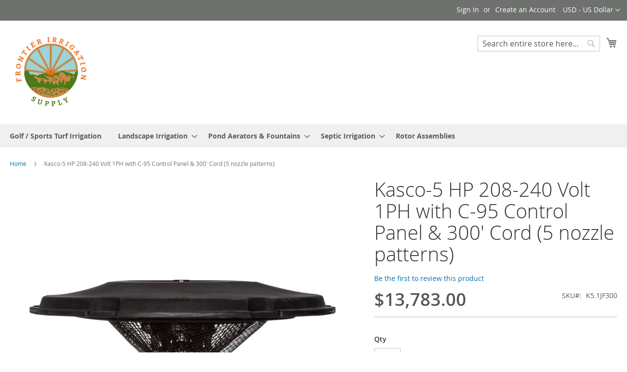

--- FILE ---
content_type: text/html; charset=UTF-8
request_url: http://store.frontierirrigationsupply.com/kasco-5-hp-208-240-volt-1ph-with-c-95-control-panel-100-cord-5-nozzle-patterns-4.html
body_size: 105986
content:
<!doctype html>
<html lang="en">
    <head prefix="og: http://ogp.me/ns# fb: http://ogp.me/ns/fb# product: http://ogp.me/ns/product#">
        <script>
    var LOCALE = 'en\u002DUS';
    var BASE_URL = 'http\u003A\u002F\u002Fstore.frontierirrigationsupply.com\u002F';
    var require = {
        'baseUrl': 'http\u003A\u002F\u002Fstore.frontierirrigationsupply.com\u002Fstatic\u002Fversion1766903640\u002Ffrontend\u002FMagento\u002Fluma\u002Fen_US'
    };</script>        <meta charset="utf-8"/>
<meta name="title" content="Kasco-5 HP 208-240 Volt 1PH with C-95 Control Panel &amp;  300&#039; Cord (5 nozzle patterns)"/>
<meta name="robots" content="INDEX,FOLLOW"/>
<meta name="viewport" content="width=device-width, initial-scale=1"/>
<meta name="format-detection" content="telephone=no"/>
<title>Kasco-5 HP 208-240 Volt 1PH with C-95 Control Panel &amp;  300&#039; Cord (5 nozzle patterns)</title>
                <link rel="stylesheet" type="text/css" media="all" href="http://store.frontierirrigationsupply.com/static/version1766903640/frontend/Magento/luma/en_US/mage/calendar.css" />
<link rel="stylesheet" type="text/css" media="all" href="http://store.frontierirrigationsupply.com/static/version1766903640/frontend/Magento/luma/en_US/css/styles-m.css" />
<link rel="stylesheet" type="text/css" media="all" href="http://store.frontierirrigationsupply.com/static/version1766903640/frontend/Magento/luma/en_US/jquery/uppy/dist/uppy-custom.css" />
<link rel="stylesheet" type="text/css" media="all" href="http://store.frontierirrigationsupply.com/static/version1766903640/frontend/Magento/luma/en_US/Mexbs_ApBase/css/cart.css" />
<link rel="stylesheet" type="text/css" media="all" href="http://store.frontierirrigationsupply.com/static/version1766903640/frontend/Magento/luma/en_US/Mexbs_ApBase/css/rule-popup.css" />
<link rel="stylesheet" type="text/css" media="all" href="http://store.frontierirrigationsupply.com/static/version1766903640/frontend/Magento/luma/en_US/Mexbs_ApBase/css/promo-block-widget.css" />
<link rel="stylesheet" type="text/css" media="all" href="http://store.frontierirrigationsupply.com/static/version1766903640/frontend/Magento/luma/en_US/Mexbs_ApBase/css/category-badges.css" />
<link rel="stylesheet" type="text/css" media="all" href="http://store.frontierirrigationsupply.com/static/version1766903640/frontend/Magento/luma/en_US/SolideWebservices_Flexslider/css/flexslider.min.css" />
<link rel="stylesheet" type="text/css" media="all" href="http://store.frontierirrigationsupply.com/static/version1766903640/frontend/Magento/luma/en_US/StripeIntegration_Payments/css/wallets.css" />
<link rel="stylesheet" type="text/css" media="all" href="http://store.frontierirrigationsupply.com/static/version1766903640/frontend/Magento/luma/en_US/mage/gallery/gallery.css" />
<link rel="stylesheet" type="text/css" media="all" href="http://store.frontierirrigationsupply.com/static/version1766903640/frontend/Magento/luma/en_US/Magecomp_Callforprice/css/jquery.fancybox.css" />
<link rel="stylesheet" type="text/css" media="all" href="http://store.frontierirrigationsupply.com/static/version1766903640/frontend/Magento/luma/en_US/Mexbs_ApBase/css/product-banners-badges.css" />
<link rel="stylesheet" type="text/css" media="screen and (min-width: 768px)" href="http://store.frontierirrigationsupply.com/static/version1766903640/frontend/Magento/luma/en_US/css/styles-l.css" />
<link rel="stylesheet" type="text/css" media="print" href="http://store.frontierirrigationsupply.com/static/version1766903640/frontend/Magento/luma/en_US/css/print.css" />
<script type="text/javascript" src="http://store.frontierirrigationsupply.com/static/version1766903640/frontend/Magento/luma/en_US/requirejs/require.js"></script>
<script type="text/javascript" src="http://store.frontierirrigationsupply.com/static/version1766903640/frontend/Magento/luma/en_US/mage/requirejs/mixins.js"></script>
<script type="text/javascript" src="http://store.frontierirrigationsupply.com/static/version1766903640/frontend/Magento/luma/en_US/requirejs-config.js"></script>
<script type="text/javascript" src="https://www.google.com/recaptcha/api.js"></script>
<link rel="preload" as="font" crossorigin="anonymous" href="http://store.frontierirrigationsupply.com/static/version1766903640/frontend/Magento/luma/en_US/fonts/opensans/light/opensans-300.woff2" />
<link rel="preload" as="font" crossorigin="anonymous" href="http://store.frontierirrigationsupply.com/static/version1766903640/frontend/Magento/luma/en_US/fonts/opensans/regular/opensans-400.woff2" />
<link rel="preload" as="font" crossorigin="anonymous" href="http://store.frontierirrigationsupply.com/static/version1766903640/frontend/Magento/luma/en_US/fonts/opensans/semibold/opensans-600.woff2" />
<link rel="preload" as="font" crossorigin="anonymous" href="http://store.frontierirrigationsupply.com/static/version1766903640/frontend/Magento/luma/en_US/fonts/opensans/bold/opensans-700.woff2" />
<link rel="preload" as="font" crossorigin="anonymous" href="http://store.frontierirrigationsupply.com/static/version1766903640/frontend/Magento/luma/en_US/fonts/Luma-Icons.woff2" />
<link rel="icon" type="image/x-icon" href="http://store.frontierirrigationsupply.com/media/favicon/stores/1/FrontierLogoWeb.png" />
<link rel="shortcut icon" type="image/x-icon" href="http://store.frontierirrigationsupply.com/media/favicon/stores/1/FrontierLogoWeb.png" />
            <script type="text/x-magento-init">
        {
            "*": {
                "Magento_PageCache/js/form-key-provider": {
                    "isPaginationCacheEnabled":
                        0                }
            }
        }
    </script>

<meta property="og:type" content="product" />
<meta property="og:title"
      content="Kasco-5&#x20;HP&#x20;208-240&#x20;Volt&#x20;1PH&#x20;with&#x20;C-95&#x20;Control&#x20;Panel&#x20;&amp;&#x20;&#x20;300&#x27;&#x20;Cord&#x20;&#x28;5&#x20;nozzle&#x20;patterns&#x29;" />
<meta property="og:image"
      content="http://store.frontierirrigationsupply.com/media/catalog/product/cache/6517c62f5899ad6aa0ba23ceb3eeff97/k/a/kasco_jseries_5.1jf_with_float_lrg_1_1_1_1.jpg" />
<meta property="og:description"
      content="" />
<meta property="og:url" content="http://store.frontierirrigationsupply.com/kasco-5-hp-208-240-volt-1ph-with-c-95-control-panel-100-cord-5-nozzle-patterns-4.html" />
    <meta property="product:price:amount" content="13783"/>
    <meta property="product:price:currency"
      content="USD"/>
    </head>
    <body data-container="body"
          data-mage-init='{"loaderAjax": {}, "loader": { "icon": "http://store.frontierirrigationsupply.com/static/version1766903640/frontend/Magento/luma/en_US/images/loader-2.gif"}}'
        id="html-body" itemtype="http://schema.org/Product" itemscope="itemscope" class="catalog-product-view product-kasco-5-hp-208-240-volt-1ph-with-c-95-control-panel-100-cord-5-nozzle-patterns-4 page-layout-1column">
        
<script type="text/x-magento-init">
    {
        "*": {
            "Magento_PageBuilder/js/widget-initializer": {
                "config": {"[data-content-type=\"slider\"][data-appearance=\"default\"]":{"Magento_PageBuilder\/js\/content-type\/slider\/appearance\/default\/widget":false},"[data-content-type=\"map\"]":{"Magento_PageBuilder\/js\/content-type\/map\/appearance\/default\/widget":false},"[data-content-type=\"row\"]":{"Magento_PageBuilder\/js\/content-type\/row\/appearance\/default\/widget":false},"[data-content-type=\"tabs\"]":{"Magento_PageBuilder\/js\/content-type\/tabs\/appearance\/default\/widget":false},"[data-content-type=\"slide\"]":{"Magento_PageBuilder\/js\/content-type\/slide\/appearance\/default\/widget":{"buttonSelector":".pagebuilder-slide-button","showOverlay":"hover","dataRole":"slide"}},"[data-content-type=\"banner\"]":{"Magento_PageBuilder\/js\/content-type\/banner\/appearance\/default\/widget":{"buttonSelector":".pagebuilder-banner-button","showOverlay":"hover","dataRole":"banner"}},"[data-content-type=\"buttons\"]":{"Magento_PageBuilder\/js\/content-type\/buttons\/appearance\/inline\/widget":false},"[data-content-type=\"products\"][data-appearance=\"carousel\"]":{"Magento_PageBuilder\/js\/content-type\/products\/appearance\/carousel\/widget":false}},
                "breakpoints": {"desktop":{"label":"Desktop","stage":true,"default":true,"class":"desktop-switcher","icon":"Magento_PageBuilder::css\/images\/switcher\/switcher-desktop.svg","conditions":{"min-width":"1024px"},"options":{"products":{"default":{"slidesToShow":"5"}}}},"tablet":{"conditions":{"max-width":"1024px","min-width":"768px"},"options":{"products":{"default":{"slidesToShow":"4"},"continuous":{"slidesToShow":"3"}}}},"mobile":{"label":"Mobile","stage":true,"class":"mobile-switcher","icon":"Magento_PageBuilder::css\/images\/switcher\/switcher-mobile.svg","media":"only screen and (max-width: 767px)","conditions":{"max-width":"767px","min-width":"640px"},"options":{"products":{"default":{"slidesToShow":"3"}}}},"mobile-small":{"conditions":{"max-width":"640px"},"options":{"products":{"default":{"slidesToShow":"2"},"continuous":{"slidesToShow":"1"}}}}}            }
        }
    }
</script>

<div class="cookie-status-message" id="cookie-status">
    The store will not work correctly when cookies are disabled.</div>
<script type="text&#x2F;javascript">document.querySelector("#cookie-status").style.display = "none";</script>
<script type="text/x-magento-init">
    {
        "*": {
            "cookieStatus": {}
        }
    }
</script>

<script type="text/x-magento-init">
    {
        "*": {
            "mage/cookies": {
                "expires": null,
                "path": "\u002F",
                "domain": ".store.frontierirrigationsupply.com",
                "secure": false,
                "lifetime": "3600"
            }
        }
    }
</script>
    <noscript>
        <div class="message global noscript">
            <div class="content">
                <p>
                    <strong>JavaScript seems to be disabled in your browser.</strong>
                    <span>
                        For the best experience on our site, be sure to turn on Javascript in your browser.                    </span>
                </p>
            </div>
        </div>
    </noscript>

<script>
    window.cookiesConfig = window.cookiesConfig || {};
    window.cookiesConfig.secure = false;
</script><script>    require.config({
        map: {
            '*': {
                wysiwygAdapter: 'mage/adminhtml/wysiwyg/tiny_mce/tinymceAdapter'
            }
        }
    });</script><script>    require.config({
        paths: {
            googleMaps: 'https\u003A\u002F\u002Fmaps.googleapis.com\u002Fmaps\u002Fapi\u002Fjs\u003Fv\u003D3.56\u0026key\u003D'
        },
        config: {
            'Magento_PageBuilder/js/utils/map': {
                style: '',
            },
            'Magento_PageBuilder/js/content-type/map/preview': {
                apiKey: '',
                apiKeyErrorMessage: 'You\u0020must\u0020provide\u0020a\u0020valid\u0020\u003Ca\u0020href\u003D\u0027http\u003A\u002F\u002Fstore.frontierirrigationsupply.com\u002Fadminhtml\u002Fsystem_config\u002Fedit\u002Fsection\u002Fcms\u002F\u0023cms_pagebuilder\u0027\u0020target\u003D\u0027_blank\u0027\u003EGoogle\u0020Maps\u0020API\u0020key\u003C\u002Fa\u003E\u0020to\u0020use\u0020a\u0020map.'
            },
            'Magento_PageBuilder/js/form/element/map': {
                apiKey: '',
                apiKeyErrorMessage: 'You\u0020must\u0020provide\u0020a\u0020valid\u0020\u003Ca\u0020href\u003D\u0027http\u003A\u002F\u002Fstore.frontierirrigationsupply.com\u002Fadminhtml\u002Fsystem_config\u002Fedit\u002Fsection\u002Fcms\u002F\u0023cms_pagebuilder\u0027\u0020target\u003D\u0027_blank\u0027\u003EGoogle\u0020Maps\u0020API\u0020key\u003C\u002Fa\u003E\u0020to\u0020use\u0020a\u0020map.'
            },
        }
    });</script><script>
    require.config({
        shim: {
            'Magento_PageBuilder/js/utils/map': {
                deps: ['googleMaps']
            }
        }
    });</script><div class="page-wrapper"><header class="page-header"><div class="panel wrapper"><div class="panel header"><a class="action skip contentarea"
   href="#contentarea">
    <span>
        Skip to Content    </span>
</a>
                <div class="switcher currency switcher-currency" id="switcher-currency">
        <strong class="label switcher-label"><span>Currency</span></strong>
        <div class="actions dropdown options switcher-options">
            <div class="action toggle switcher-trigger"
                 id="switcher-currency-trigger"
                 data-mage-init='{"dropdown":{}}'
                 data-toggle="dropdown"
                 data-trigger-keypress-button="true">
                <strong class="language-USD">
                    <span>USD - US Dollar</span>
                </strong>
            </div>
            <ul class="dropdown switcher-dropdown" data-target="dropdown">
                                                            <li class="currency-EUR switcher-option">
                            <a href="#" data-post='{"action":"http:\/\/store.frontierirrigationsupply.com\/directory\/currency\/switch\/","data":{"currency":"EUR","uenc":"aHR0cDovL3N0b3JlLmZyb250aWVyaXJyaWdhdGlvbnN1cHBseS5jb20va2FzY28tNS1ocC0yMDgtMjQwLXZvbHQtMXBoLXdpdGgtYy05NS1jb250cm9sLXBhbmVsLTEwMC1jb3JkLTUtbm96emxlLXBhdHRlcm5zLTQuaHRtbA~~"}}'>EUR - Euro</a>
                        </li>
                                                                                    </ul>
        </div>
    </div>
<ul class="header links">    <li class="greet welcome" data-bind="scope: 'customer'">
        <!-- ko if: customer().fullname  -->
        <span class="logged-in"
              data-bind="text: new String('Welcome, %1!').
              replace('%1', customer().fullname)">
        </span>
        <!-- /ko -->
        <!-- ko ifnot: customer().fullname  -->
        <span class="not-logged-in"
              data-bind="text: 'Welcome to Frontier Irrigation Supply'"></span>
                <!-- /ko -->
    </li>
        <script type="text/x-magento-init">
        {
            "*": {
                "Magento_Ui/js/core/app": {
                    "components": {
                        "customer": {
                            "component": "Magento_Customer/js/view/customer"
                        }
                    }
                }
            }
        }
    </script>
<!-- BLOCK customer --><!-- /BLOCK customer --><li class="link authorization-link" data-label="or">
    <a href="https://store.frontierirrigationsupply.com/customer/account/login/referer/aHR0cDovL3N0b3JlLmZyb250aWVyaXJyaWdhdGlvbnN1cHBseS5jb20va2FzY28tNS1ocC0yMDgtMjQwLXZvbHQtMXBoLXdpdGgtYy05NS1jb250cm9sLXBhbmVsLTEwMC1jb3JkLTUtbm96emxlLXBhdHRlcm5zLTQuaHRtbA~~/"        >Sign In</a>
</li>
<li><a href="https://store.frontierirrigationsupply.com/customer/account/create/" id="idR2aKlnVR" >Create an Account</a></li></ul></div></div><div class="header content"><span data-action="toggle-nav" class="action nav-toggle"><span>Toggle Nav</span></span>
<a
    class="logo"
    href="http://store.frontierirrigationsupply.com/"
    title=""
    aria-label="store logo">
    <img src="https://store.frontierirrigationsupply.com/media/logo/stores/1/FrontierLogoWeb.png"
         title=""
         alt=""
            width="170"                />
</a>

<div data-block="minicart" class="minicart-wrapper">
    <a class="action showcart" href="https://store.frontierirrigationsupply.com/checkout/cart/"
       data-bind="scope: 'minicart_content'">
        <span class="text">My Cart</span>
        <span class="counter qty empty"
              data-bind="css: { empty: !!getCartParam('summary_count') == false && !isLoading() },
               blockLoader: isLoading">
            <span class="counter-number">
                <!-- ko if: getCartParam('summary_count') -->
                <!-- ko text: getCartParam('summary_count').toLocaleString(window.LOCALE) --><!-- /ko -->
                <!-- /ko -->
            </span>
            <span class="counter-label">
            <!-- ko if: getCartParam('summary_count') -->
                <!-- ko text: getCartParam('summary_count').toLocaleString(window.LOCALE) --><!-- /ko -->
                <!-- ko i18n: 'items' --><!-- /ko -->
            <!-- /ko -->
            </span>
        </span>
    </a>
            <div class="block block-minicart"
             data-role="dropdownDialog"
             data-mage-init='{"dropdownDialog":{
                "appendTo":"[data-block=minicart]",
                "triggerTarget":".showcart",
                "timeout": "2000",
                "closeOnMouseLeave": false,
                "closeOnEscape": true,
                "triggerClass":"active",
                "parentClass":"active",
                "buttons":[]}}'>
            <div id="minicart-content-wrapper" data-bind="scope: 'minicart_content'">
                <!-- ko template: getTemplate() --><!-- /ko -->
            </div>
                    </div>
        <script>window.checkout = {"shoppingCartUrl":"https:\/\/store.frontierirrigationsupply.com\/checkout\/cart\/","checkoutUrl":"https:\/\/store.frontierirrigationsupply.com\/checkout\/","updateItemQtyUrl":"http:\/\/store.frontierirrigationsupply.com\/checkout\/sidebar\/updateItemQty\/","removeItemUrl":"http:\/\/store.frontierirrigationsupply.com\/checkout\/sidebar\/removeItem\/","imageTemplate":"Magento_Catalog\/product\/image_with_borders","baseUrl":"http:\/\/store.frontierirrigationsupply.com\/","minicartMaxItemsVisible":5,"websiteId":"1","maxItemsToDisplay":10,"storeId":"1","storeGroupId":"1","payPalBraintreeClientToken":"","customerLoginUrl":"https:\/\/store.frontierirrigationsupply.com\/customer\/account\/login\/referer\/aHR0cDovL3N0b3JlLmZyb250aWVyaXJyaWdhdGlvbnN1cHBseS5jb20va2FzY28tNS1ocC0yMDgtMjQwLXZvbHQtMXBoLXdpdGgtYy05NS1jb250cm9sLXBhbmVsLTEwMC1jb3JkLTUtbm96emxlLXBhdHRlcm5zLTQuaHRtbA~~\/","isRedirectRequired":true,"autocomplete":"off","captcha":{"user_login":{"isCaseSensitive":false,"imageHeight":50,"imageSrc":"","refreshUrl":"http:\/\/store.frontierirrigationsupply.com\/captcha\/refresh\/","isRequired":false,"timestamp":1769080925}}}</script>    <script type="text/x-magento-init">
    {
        "[data-block='minicart']": {
            "Magento_Ui/js/core/app": {"components":{"minicart_content":{"children":{"subtotal.container":{"children":{"subtotal":{"children":{"subtotal.totals":{"config":{"display_cart_subtotal_incl_tax":0,"display_cart_subtotal_excl_tax":1,"template":"Magento_Tax\/checkout\/minicart\/subtotal\/totals"},"children":{"subtotal.totals.msrp":{"component":"Magento_Msrp\/js\/view\/checkout\/minicart\/subtotal\/totals","config":{"displayArea":"minicart-subtotal-hidden","template":"Magento_Msrp\/checkout\/minicart\/subtotal\/totals"}}},"component":"Magento_Tax\/js\/view\/checkout\/minicart\/subtotal\/totals"}},"component":"uiComponent","config":{"template":"Magento_Checkout\/minicart\/subtotal"}}},"component":"uiComponent","config":{"displayArea":"subtotalContainer"}},"item.renderer":{"component":"Magento_Checkout\/js\/view\/cart-item-renderer","config":{"displayArea":"defaultRenderer","template":"Mexbs_ApBase\/minicart\/item\/default"},"children":{"item.image":{"component":"Magento_Catalog\/js\/view\/image","config":{"template":"Magento_Catalog\/product\/image","displayArea":"itemImage"}},"checkout.cart.item.price.sidebar":{"component":"uiComponent","config":{"template":"Magento_Checkout\/minicart\/item\/price","displayArea":"priceSidebar"}}}},"discount.container":{"component":"uiComponent","config":{"displayArea":"subtotalContainer"},"children":{"subtotal":{"component":"Magento_Checkout\/js\/view\/checkout\/minicart\/subtotal\/totals","config":{"template":"Mexbs_ApBase\/minicart\/discount"},"children":{"subtotal.totals":{"component":"Magento_Checkout\/js\/view\/checkout\/minicart\/subtotal\/totals","config":{"template":"Mexbs_ApBase\/minicart\/discount\/inner"}}}}}},"subtotal_incl_discount.container":{"component":"uiComponent","config":{"displayArea":"subtotalContainer"},"children":{"subtotal":{"component":"Magento_Checkout\/js\/view\/checkout\/minicart\/subtotal\/totals","config":{"template":"Mexbs_ApBase\/minicart\/subtotal_incl_discount"},"children":{"subtotal.totals":{"component":"Magento_Checkout\/js\/view\/checkout\/minicart\/subtotal\/totals","config":{"template":"Mexbs_ApBase\/minicart\/subtotal_incl_discount\/inner"}}}}}},"hint_messages.container":{"component":"uiComponent","config":{"displayArea":"extraInfo"},"children":{"subtotal":{"component":"Mexbs_ApBase\/js\/view\/minicart\/extra_field","config":{"template":"Mexbs_ApBase\/minicart\/cart_hints"}}}},"extra_info":{"component":"uiComponent","config":{"displayArea":"extraInfo"},"children":{"paypal_braintree_message":{"component":"PayPal_Braintree\/js\/messages\/mini-cart"}}},"promotion":{"component":"uiComponent","config":{"displayArea":"promotion"}}},"config":{"itemRenderer":{"default":"defaultRenderer","simple":"defaultRenderer","virtual":"defaultRenderer"},"template":"Magento_Checkout\/minicart\/content"},"component":"Magento_Checkout\/js\/view\/minicart"}},"types":[]}        },
        "*": {
            "Magento_Ui/js/block-loader": "http\u003A\u002F\u002Fstore.frontierirrigationsupply.com\u002Fstatic\u002Fversion1766903640\u002Ffrontend\u002FMagento\u002Fluma\u002Fen_US\u002Fimages\u002Floader\u002D1.gif"
        }
    }
    </script>
</div>
<div class="block block-search">
    <div class="block block-title"><strong>Search</strong></div>
    <div class="block block-content">
        <form class="form minisearch" id="search_mini_form"
              action="http://store.frontierirrigationsupply.com/catalogsearch/result/" method="get">
                        <div class="field search">
                <label class="label" for="search" data-role="minisearch-label">
                    <span>Search</span>
                </label>
                <div class="control">
                    <input id="search"
                           data-mage-init='{
                            "quickSearch": {
                                "formSelector": "#search_mini_form",
                                "url": "http://store.frontierirrigationsupply.com/search/ajax/suggest/",
                                "destinationSelector": "#search_autocomplete",
                                "minSearchLength": "3"
                            }
                        }'
                           type="text"
                           name="q"
                           value=""
                           placeholder="Search&#x20;entire&#x20;store&#x20;here..."
                           class="input-text"
                           maxlength="128"
                           role="combobox"
                           aria-haspopup="false"
                           aria-autocomplete="both"
                           autocomplete="off"
                           aria-expanded="false"/>
                    <div id="search_autocomplete" class="search-autocomplete"></div>
                    <div class="nested">
    <a class="action advanced" href="http://store.frontierirrigationsupply.com/catalogsearch/advanced/" data-action="advanced-search">
        Advanced Search    </a>
</div>
                </div>
            </div>
            <div class="actions">
                <button type="submit"
                        title="Search"
                        class="action search"
                        aria-label="Search"
                >
                    <span>Search</span>
                </button>
            </div>
        </form>
    </div>
</div>
<ul class="compare wrapper"><li class="item link compare" data-bind="scope: 'compareProducts'" data-role="compare-products-link">
    <a class="action compare no-display" title="Compare&#x20;Products"
       data-bind="attr: {'href': compareProducts().listUrl}, css: {'no-display': !compareProducts().count}"
    >
        Compare Products        <span class="counter qty" data-bind="text: compareProducts().countCaption"></span>
    </a>
</li>
<script type="text/x-magento-init">
{"[data-role=compare-products-link]": {"Magento_Ui/js/core/app": {"components":{"compareProducts":{"component":"Magento_Catalog\/js\/view\/compare-products"}}}}}
</script>
</ul></div></header>    <div class="sections nav-sections">
                <div class="section-items nav-sections-items"
             data-mage-init='{"tabs":{"openedState":"active"}}'>
                                            <div class="section-item-title nav-sections-item-title"
                     data-role="collapsible">
                    <a class="nav-sections-item-switch"
                       data-toggle="switch" href="#store.menu">
                        Menu                    </a>
                </div>
                <div class="section-item-content nav-sections-item-content"
                     id="store.menu"
                     data-role="content">
                    
<nav class="navigation" data-action="navigation">
    <ul data-mage-init='{"menu":{"responsive":true, "expanded":true, "position":{"my":"left top","at":"left bottom"}}}'>
        <li  class="level0 nav-1 category-item first level-top"><a href="http://store.frontierirrigationsupply.com/golf-sports-turf-irrigation.html"  class="level-top" ><span>Golf / Sports Turf Irrigation</span></a></li><li  class="level0 nav-2 category-item level-top parent"><a href="http://store.frontierirrigationsupply.com/landscape-irrigation.html"  class="level-top" ><span>Landscape Irrigation</span></a><ul class="level0 submenu"><li  class="level1 nav-2-1 category-item first"><a href="http://store.frontierirrigationsupply.com/landscape-irrigation/quick-coupling-valves-accessories.html" ><span>Quick Coupling Valves &amp; Accessories</span></a></li><li  class="level1 nav-2-2 category-item"><a href="http://store.frontierirrigationsupply.com/landscape-irrigation/hose-end-products.html" ><span>Hose End Products</span></a></li><li  class="level1 nav-2-3 category-item"><a href="http://store.frontierirrigationsupply.com/landscape-irrigation/irrigation-controllers.html" ><span>Irrigation Controllers</span></a></li><li  class="level1 nav-2-4 category-item"><a href="http://store.frontierirrigationsupply.com/landscape-irrigation/controller-enclosures-pedestals.html" ><span>Controller Enclosures &amp; Pedestals</span></a></li><li  class="level1 nav-2-5 category-item"><a href="http://store.frontierirrigationsupply.com/landscape-irrigation/electric-remote-control-valves.html" ><span>Electric Remote Control Valves</span></a></li><li  class="level1 nav-2-6 category-item"><a href="http://store.frontierirrigationsupply.com/landscape-irrigation/control-zone-kits.html" ><span>Control Zone Kits</span></a></li><li  class="level1 nav-2-7 category-item"><a href="http://store.frontierirrigationsupply.com/landscape-irrigation/flow-sensors-accessories.html" ><span>Flow Sensors &amp; Accessories</span></a></li><li  class="level1 nav-2-8 category-item"><a href="http://store.frontierirrigationsupply.com/landscape-irrigation/rotors.html" ><span>Rotors</span></a></li><li  class="level1 nav-2-9 category-item"><a href="http://store.frontierirrigationsupply.com/landscape-irrigation/plastic-pop-up-spray-heads-nozzles.html" ><span>Plastic Pop-Up Spray Heads &amp; Nozzles</span></a></li><li  class="level1 nav-2-10 category-item last parent"><a href="http://store.frontierirrigationsupply.com/landscape-irrigation/repair-parts.html" ><span>Repair Parts</span></a><ul class="level1 submenu"><li  class="level2 nav-2-10-1 category-item first parent"><a href="http://store.frontierirrigationsupply.com/landscape-irrigation/repair-parts/nitro-valves.html" ><span>Nitro Valves</span></a><ul class="level2 submenu"><li  class="level3 nav-2-10-1-1 category-item first last"><a href="http://store.frontierirrigationsupply.com/landscape-irrigation/repair-parts/nitro-valves/n-100-series.html" ><span>N-100 Series</span></a></li></ul></li><li  class="level2 nav-2-10-2 category-item parent"><a href="http://store.frontierirrigationsupply.com/landscape-irrigation/repair-parts/silver-bullet-valves.html" ><span>Silver Bullet Valves</span></a><ul class="level2 submenu"><li  class="level3 nav-2-10-2-1 category-item first parent"><a href="http://store.frontierirrigationsupply.com/landscape-irrigation/repair-parts/silver-bullet-valves/12000-series.html" ><span>12000 Series</span></a><ul class="level3 submenu"><li  class="level4 nav-2-10-2-1-1 category-item first last"><a href="http://store.frontierirrigationsupply.com/landscape-irrigation/repair-parts/silver-bullet-valves/12000-series/common-parts.html" ><span>Common Parts</span></a></li></ul></li><li  class="level3 nav-2-10-2-2 category-item parent"><a href="http://store.frontierirrigationsupply.com/landscape-irrigation/repair-parts/silver-bullet-valves/1-model-12024e-10-h.html" ><span>1&quot; Model 12024E-10-H</span></a><ul class="level3 submenu"><li  class="level4 nav-2-10-2-2-1 category-item first last"><a href="http://store.frontierirrigationsupply.com/landscape-irrigation/repair-parts/silver-bullet-valves/1-model-12024e-10-h/common-parts.html" ><span>Common Parts</span></a></li></ul></li><li  class="level3 nav-2-10-2-3 category-item"><a href="http://store.frontierirrigationsupply.com/landscape-irrigation/repair-parts/silver-bullet-valves/1-model-12024e-10-h-old-style.html" ><span>1&quot; Model 12024E-10-H &quot;Old Style&quot;</span></a></li><li  class="level3 nav-2-10-2-4 category-item"><a href="http://store.frontierirrigationsupply.com/landscape-irrigation/repair-parts/silver-bullet-valves/1-model-12024e-10-h-new-style.html" ><span>1&quot; Model 12024E-10-H &quot;New Style&quot;</span></a></li><li  class="level3 nav-2-10-2-5 category-item parent"><a href="http://store.frontierirrigationsupply.com/landscape-irrigation/repair-parts/silver-bullet-valves/1-1.html" ><span>1 1</span></a><ul class="level3 submenu"><li  class="level4 nav-2-10-2-5-1 category-item first last"><a href="http://store.frontierirrigationsupply.com/landscape-irrigation/repair-parts/silver-bullet-valves/1-1/2-model-12024e-15-h.html" ><span>2&quot; Model 12024E-15-H</span></a></li></ul></li><li  class="level3 nav-2-10-2-6 category-item last"><a href="http://store.frontierirrigationsupply.com/landscape-irrigation/repair-parts/silver-bullet-valves/2-model-12024e-20-h.html" ><span>2&quot; Model 12024E-20-H</span></a></li></ul></li><li  class="level2 nav-2-10-3 category-item parent"><a href="http://store.frontierirrigationsupply.com/landscape-irrigation/repair-parts/black-bullet-valves.html" ><span>Black Bullet Valves</span></a><ul class="level2 submenu"><li  class="level3 nav-2-10-3-1 category-item first parent"><a href="http://store.frontierirrigationsupply.com/landscape-irrigation/repair-parts/black-bullet-valves/21000-series.html" ><span>21000 Series</span></a><ul class="level3 submenu"><li  class="level4 nav-2-10-3-1-1 category-item first last"><a href="http://store.frontierirrigationsupply.com/landscape-irrigation/repair-parts/black-bullet-valves/21000-series/common-parts.html" ><span>Common Parts</span></a></li></ul></li><li  class="level3 nav-2-10-3-2 category-item"><a href="http://store.frontierirrigationsupply.com/landscape-irrigation/repair-parts/black-bullet-valves/1-model-21024e-10d.html" ><span>1&quot; Model 21024E-10D</span></a></li><li  class="level3 nav-2-10-3-3 category-item parent"><a href="http://store.frontierirrigationsupply.com/landscape-irrigation/repair-parts/black-bullet-valves/1-1.html" ><span>1 1</span></a><ul class="level3 submenu"><li  class="level4 nav-2-10-3-3-1 category-item first last"><a href="http://store.frontierirrigationsupply.com/landscape-irrigation/repair-parts/black-bullet-valves/1-1/2-model-21024e-15d.html" ><span>2&quot; Model 21024E-15D</span></a></li></ul></li><li  class="level3 nav-2-10-3-4 category-item last"><a href="http://store.frontierirrigationsupply.com/landscape-irrigation/repair-parts/black-bullet-valves/2-model-21024e-20d.html" ><span>2&quot; Model 21024E-20D</span></a></li></ul></li><li  class="level2 nav-2-10-4 category-item parent"><a href="http://store.frontierirrigationsupply.com/landscape-irrigation/repair-parts/black-max-valves.html" ><span>Black MAX Valves</span></a><ul class="level2 submenu"><li  class="level3 nav-2-10-4-1 category-item first parent"><a href="http://store.frontierirrigationsupply.com/landscape-irrigation/repair-parts/black-max-valves/11000-series.html" ><span>11000 Series</span></a><ul class="level3 submenu"><li  class="level4 nav-2-10-4-1-1 category-item first last"><a href="http://store.frontierirrigationsupply.com/landscape-irrigation/repair-parts/black-max-valves/11000-series/common-parts.html" ><span>Common Parts</span></a></li></ul></li><li  class="level3 nav-2-10-4-2 category-item"><a href="http://store.frontierirrigationsupply.com/landscape-irrigation/repair-parts/black-max-valves/1-model-11024fcr-10d.html" ><span>1&quot; Model 11024FCR-10D</span></a></li><li  class="level3 nav-2-10-4-3 category-item parent"><a href="http://store.frontierirrigationsupply.com/landscape-irrigation/repair-parts/black-max-valves/1-1.html" ><span>1 1</span></a><ul class="level3 submenu"><li  class="level4 nav-2-10-4-3-1 category-item first last"><a href="http://store.frontierirrigationsupply.com/landscape-irrigation/repair-parts/black-max-valves/1-1/2-model-11024fcr-15d.html" ><span>2&quot; Model 11024FCR-15D</span></a></li></ul></li><li  class="level3 nav-2-10-4-4 category-item last"><a href="http://store.frontierirrigationsupply.com/landscape-irrigation/repair-parts/black-max-valves/2-model-21024e-20d.html" ><span>2&quot; Model 21024E-20D</span></a></li></ul></li><li  class="level2 nav-2-10-5 category-item parent"><a href="http://store.frontierirrigationsupply.com/landscape-irrigation/repair-parts/bronze-bullet-valves.html" ><span>Bronze Bullet Valves</span></a><ul class="level2 submenu"><li  class="level3 nav-2-10-5-1 category-item first parent"><a href="http://store.frontierirrigationsupply.com/landscape-irrigation/repair-parts/bronze-bullet-valves/8200-series.html" ><span>8200 Series</span></a><ul class="level3 submenu"><li  class="level4 nav-2-10-5-1-1 category-item first last"><a href="http://store.frontierirrigationsupply.com/landscape-irrigation/repair-parts/bronze-bullet-valves/8200-series/common-parts.html" ><span>Common Parts</span></a></li></ul></li><li  class="level3 nav-2-10-5-2 category-item"><a href="http://store.frontierirrigationsupply.com/landscape-irrigation/repair-parts/bronze-bullet-valves/1-model-8200cr-10d.html" ><span>1&quot; Model 8200CR-10D</span></a></li><li  class="level3 nav-2-10-5-3 category-item parent"><a href="http://store.frontierirrigationsupply.com/landscape-irrigation/repair-parts/bronze-bullet-valves/1-1.html" ><span>1 1</span></a><ul class="level3 submenu"><li  class="level4 nav-2-10-5-3-1 category-item first"><a href="http://store.frontierirrigationsupply.com/landscape-irrigation/repair-parts/bronze-bullet-valves/1-1/4-model-8200cr-12d.html" ><span>4&quot; Model 8200CR-12D</span></a></li><li  class="level4 nav-2-10-5-3-2 category-item last"><a href="http://store.frontierirrigationsupply.com/landscape-irrigation/repair-parts/bronze-bullet-valves/1-1/2-model-8200cr-15d.html" ><span>2&quot; Model 8200CR-15D</span></a></li></ul></li><li  class="level3 nav-2-10-5-4 category-item"><a href="http://store.frontierirrigationsupply.com/landscape-irrigation/repair-parts/bronze-bullet-valves/2-model-8200cr-20d.html" ><span>2&quot; Model 8200CR-20D</span></a></li><li  class="level3 nav-2-10-5-5 category-item parent"><a href="http://store.frontierirrigationsupply.com/landscape-irrigation/repair-parts/bronze-bullet-valves/2-1.html" ><span>2 1</span></a><ul class="level3 submenu"><li  class="level4 nav-2-10-5-5-1 category-item first last"><a href="http://store.frontierirrigationsupply.com/landscape-irrigation/repair-parts/bronze-bullet-valves/2-1/2-model-8200cr-25d.html" ><span>2&quot; Model 8200CR-25D</span></a></li></ul></li><li  class="level3 nav-2-10-5-6 category-item last"><a href="http://store.frontierirrigationsupply.com/landscape-irrigation/repair-parts/bronze-bullet-valves/3-model-8200cr-30d.html" ><span>3&quot; Model 8200CR-30D</span></a></li></ul></li><li  class="level2 nav-2-10-6 category-item"><a href="http://store.frontierirrigationsupply.com/landscape-irrigation/repair-parts/prk-24-pressure-regulator.html" ><span>PRK-24 Pressure Regulator</span></a></li><li  class="level2 nav-2-10-7 category-item parent"><a href="http://store.frontierirrigationsupply.com/landscape-irrigation/repair-parts/nelson-signature-7900-series-valves.html" ><span>Nelson-Signature 7900 Series Valves</span></a><ul class="level2 submenu"><li  class="level3 nav-2-10-7-1 category-item first"><a href="http://store.frontierirrigationsupply.com/landscape-irrigation/repair-parts/nelson-signature-7900-series-valves/model-7911.html" ><span>Model 7911</span></a></li><li  class="level3 nav-2-10-7-2 category-item"><a href="http://store.frontierirrigationsupply.com/landscape-irrigation/repair-parts/nelson-signature-7900-series-valves/model-7901.html" ><span>Model 7901</span></a></li><li  class="level3 nav-2-10-7-3 category-item last"><a href="http://store.frontierirrigationsupply.com/landscape-irrigation/repair-parts/nelson-signature-7900-series-valves/common-parts.html" ><span>Common Parts</span></a></li></ul></li><li  class="level2 nav-2-10-8 category-item"><a href="http://store.frontierirrigationsupply.com/landscape-irrigation/repair-parts/quick-coupling-valves.html" ><span>Quick Coupling Valves</span></a></li><li  class="level2 nav-2-10-9 category-item"><a href="http://store.frontierirrigationsupply.com/landscape-irrigation/repair-parts/max-series-spray-heads.html" ><span>MAX Series Spray Heads</span></a></li><li  class="level2 nav-2-10-10 category-item"><a href="http://store.frontierirrigationsupply.com/landscape-irrigation/repair-parts/spray-head-nozzles-brass-series.html" ><span>Spray Head Nozzles Brass Series</span></a></li><li  class="level2 nav-2-10-11 category-item"><a href="http://store.frontierirrigationsupply.com/landscape-irrigation/repair-parts/spray-head-nozzles-mpr-series.html" ><span>Spray Head Nozzles MPR Series</span></a></li><li  class="level2 nav-2-10-12 category-item parent"><a href="http://store.frontierirrigationsupply.com/landscape-irrigation/repair-parts/rotor-heads.html" ><span>Rotor Heads</span></a><ul class="level2 submenu"><li  class="level3 nav-2-10-12-1 category-item first parent"><a href="http://store.frontierirrigationsupply.com/landscape-irrigation/repair-parts/rotor-heads/turbo-t-series.html" ><span>Turbo &quot;T&quot; Series</span></a><ul class="level3 submenu"><li  class="level4 nav-2-10-12-1-1 category-item first"><a href="http://store.frontierirrigationsupply.com/landscape-irrigation/repair-parts/rotor-heads/turbo-t-series/common-parts.html" ><span>Common Parts</span></a></li><li  class="level4 nav-2-10-12-1-2 category-item"><a href="http://store.frontierirrigationsupply.com/landscape-irrigation/repair-parts/rotor-heads/turbo-t-series/model-t1.html" ><span>Model T1</span></a></li><li  class="level4 nav-2-10-12-1-3 category-item last"><a href="http://store.frontierirrigationsupply.com/landscape-irrigation/repair-parts/rotor-heads/turbo-t-series/model-t3.html" ><span>Model T3</span></a></li></ul></li><li  class="level3 nav-2-10-12-2 category-item parent"><a href="http://store.frontierirrigationsupply.com/landscape-irrigation/repair-parts/rotor-heads/turbo-ct-series.html" ><span>Turbo &quot;CT&quot; Series</span></a><ul class="level3 submenu"><li  class="level4 nav-2-10-12-2-1 category-item first last"><a href="http://store.frontierirrigationsupply.com/landscape-irrigation/repair-parts/rotor-heads/turbo-ct-series/common-parts.html" ><span>Common Parts</span></a></li></ul></li><li  class="level3 nav-2-10-12-3 category-item last parent"><a href="http://store.frontierirrigationsupply.com/landscape-irrigation/repair-parts/rotor-heads/6000.html" ><span>6000</span></a><ul class="level3 submenu"><li  class="level4 nav-2-10-12-3-1 category-item first last parent"><a href="http://store.frontierirrigationsupply.com/landscape-irrigation/repair-parts/rotor-heads/6000/6500-series.html" ><span>6500 Series</span></a><ul class="level4 submenu"><li  class="level5 nav-2-10-12-3-1-1 category-item first"><a href="http://store.frontierirrigationsupply.com/landscape-irrigation/repair-parts/rotor-heads/6000/6500-series/model-6000e.html" ><span>Model 6000E</span></a></li><li  class="level5 nav-2-10-12-3-1-2 category-item last"><a href="http://store.frontierirrigationsupply.com/landscape-irrigation/repair-parts/rotor-heads/6000/6500-series/common-parts.html" ><span>Common Parts</span></a></li></ul></li></ul></li></ul></li><li  class="level2 nav-2-10-13 category-item parent"><a href="http://store.frontierirrigationsupply.com/landscape-irrigation/repair-parts/controllers.html" ><span>Controllers</span></a><ul class="level2 submenu"><li  class="level3 nav-2-10-13-1 category-item first"><a href="http://store.frontierirrigationsupply.com/landscape-irrigation/repair-parts/controllers/smartline-proline.html" ><span>Smartline &amp; Proline</span></a></li><li  class="level3 nav-2-10-13-2 category-item"><a href="http://store.frontierirrigationsupply.com/landscape-irrigation/repair-parts/controllers/solorain-8014sr.html" ><span>SoloRain 8014SR</span></a></li><li  class="level3 nav-2-10-13-3 category-item"><a href="http://store.frontierirrigationsupply.com/landscape-irrigation/repair-parts/controllers/smartline-proline-2-wire.html" ><span>Smartline &amp; Proline 2 Wire</span></a></li><li  class="level3 nav-2-10-13-4 category-item last"><a href="http://store.frontierirrigationsupply.com/landscape-irrigation/repair-parts/controllers/smartline-proline-solar.html" ><span>Smartline &amp; Proline Solar</span></a></li></ul></li><li  class="level2 nav-2-10-14 category-item parent"><a href="http://store.frontierirrigationsupply.com/landscape-irrigation/repair-parts/weather-stations-sensors.html" ><span>Weather Stations &amp; Sensors</span></a><ul class="level2 submenu"><li  class="level3 nav-2-10-14-1 category-item first parent"><a href="http://store.frontierirrigationsupply.com/landscape-irrigation/repair-parts/weather-stations-sensors/models-slw10.html" ><span>Models SLW10</span></a><ul class="level3 submenu"><li  class="level4 nav-2-10-14-1-1 category-item first last"><a href="http://store.frontierirrigationsupply.com/landscape-irrigation/repair-parts/weather-stations-sensors/models-slw10/15.html" ><span>15</span></a></li></ul></li><li  class="level3 nav-2-10-14-2 category-item parent"><a href="http://store.frontierirrigationsupply.com/landscape-irrigation/repair-parts/weather-stations-sensors/models-slw1.html" ><span>Models SLW1</span></a><ul class="level3 submenu"><li  class="level4 nav-2-10-14-2-1 category-item first"><a href="http://store.frontierirrigationsupply.com/landscape-irrigation/repair-parts/weather-stations-sensors/models-slw1/5.html" ><span>5</span></a></li><li  class="level4 nav-2-10-14-2-2 category-item last"><a href="http://store.frontierirrigationsupply.com/landscape-irrigation/repair-parts/weather-stations-sensors/models-slw1/5-rfs5.html" ><span>5 &amp; RFS5</span></a></li></ul></li><li  class="level3 nav-2-10-14-3 category-item"><a href="http://store.frontierirrigationsupply.com/landscape-irrigation/repair-parts/weather-stations-sensors/model-420.html" ><span>Model 420</span></a></li><li  class="level3 nav-2-10-14-4 category-item last"><a href="http://store.frontierirrigationsupply.com/landscape-irrigation/repair-parts/weather-stations-sensors/model-rfs5.html" ><span>Model RFS5</span></a></li></ul></li><li  class="level2 nav-2-10-15 category-item last"><a href="http://store.frontierirrigationsupply.com/landscape-irrigation/repair-parts/flow-sensors.html" ><span>Flow Sensors</span></a></li></ul></li></ul></li><li  class="level0 nav-3 category-item level-top parent"><a href="http://store.frontierirrigationsupply.com/pond-aerators-fountains.html"  class="level-top" ><span>Pond Aerators &amp; Fountains</span></a><ul class="level0 submenu"><li  class="level1 nav-3-1 category-item first parent"><a href="http://store.frontierirrigationsupply.com/pond-aerators-fountains/j-series-fountains.html" ><span>J Series Fountains</span></a><ul class="level1 submenu"><li  class="level2 nav-3-1-1 category-item first parent"><a href="http://store.frontierirrigationsupply.com/pond-aerators-fountains/j-series-fountains/3-4-1-horsepower-j-series.html" ><span>3/4 &amp; 1 Horsepower - J Series</span></a><ul class="level2 submenu"><li  class="level3 nav-3-1-1-1 category-item first"><a href="http://store.frontierirrigationsupply.com/pond-aerators-fountains/j-series-fountains/3-4-1-horsepower-j-series/fountains.html" ><span>Fountains</span></a></li><li  class="level3 nav-3-1-1-2 category-item last"><a href="http://store.frontierirrigationsupply.com/pond-aerators-fountains/j-series-fountains/3-4-1-horsepower-j-series/nozzles.html" ><span>Nozzles</span></a></li></ul></li><li  class="level2 nav-3-1-2 category-item parent"><a href="http://store.frontierirrigationsupply.com/pond-aerators-fountains/j-series-fountains/2-3-horsepower-j-series.html" ><span>2 &amp; 3 Horsepower - J Series</span></a><ul class="level2 submenu"><li  class="level3 nav-3-1-2-1 category-item first"><a href="http://store.frontierirrigationsupply.com/pond-aerators-fountains/j-series-fountains/2-3-horsepower-j-series/fountains.html" ><span>Fountains</span></a></li><li  class="level3 nav-3-1-2-2 category-item last"><a href="http://store.frontierirrigationsupply.com/pond-aerators-fountains/j-series-fountains/2-3-horsepower-j-series/nozzles.html" ><span>Nozzles</span></a></li></ul></li><li  class="level2 nav-3-1-3 category-item last parent"><a href="http://store.frontierirrigationsupply.com/pond-aerators-fountains/j-series-fountains/5-7-1-2-horsepower-j-series.html" ><span>5 &amp; 7-1/2 Horsepower - J Series</span></a><ul class="level2 submenu"><li  class="level3 nav-3-1-3-1 category-item first"><a href="http://store.frontierirrigationsupply.com/pond-aerators-fountains/j-series-fountains/5-7-1-2-horsepower-j-series/fountains.html" ><span>Fountains</span></a></li><li  class="level3 nav-3-1-3-2 category-item last"><a href="http://store.frontierirrigationsupply.com/pond-aerators-fountains/j-series-fountains/5-7-1-2-horsepower-j-series/nozzles.html" ><span>Nozzles</span></a></li></ul></li></ul></li><li  class="level1 nav-3-2 category-item parent"><a href="http://store.frontierirrigationsupply.com/pond-aerators-fountains/vfx-series-aerating-fountains.html" ><span>VFX Series Aerating Fountains</span></a><ul class="level1 submenu"><li  class="level2 nav-3-2-1 category-item first"><a href="http://store.frontierirrigationsupply.com/pond-aerators-fountains/vfx-series-aerating-fountains/1-2-3-4-1-horsepower-vfx-series.html" ><span>1/2, 3/4 &amp; 1 Horsepower - VFX Series</span></a></li><li  class="level2 nav-3-2-2 category-item"><a href="http://store.frontierirrigationsupply.com/pond-aerators-fountains/vfx-series-aerating-fountains/2-5-horsepower-vfx-series.html" ><span>2 &amp; 5 Horsepower - VFX Series</span></a></li><li  class="level2 nav-3-2-3 category-item last"><a href="http://store.frontierirrigationsupply.com/pond-aerators-fountains/vfx-series-aerating-fountains/1-2.html" ><span>1/2</span></a></li></ul></li><li  class="level1 nav-3-3 category-item last parent"><a href="http://store.frontierirrigationsupply.com/pond-aerators-fountains/waterglow-series-lighting-packages.html" ><span>WaterGlow Series LED Lighting Packages</span></a><ul class="level1 submenu"><li  class="level2 nav-3-3-1 category-item first"><a href="http://store.frontierirrigationsupply.com/pond-aerators-fountains/waterglow-series-lighting-packages/rgb-led-with-controls.html" ><span>RGB LED (with controls)</span></a></li><li  class="level2 nav-3-3-2 category-item"><a href="http://store.frontierirrigationsupply.com/pond-aerators-fountains/waterglow-series-lighting-packages/composite-led-without-controls.html" ><span>Composite LED (without Controls)</span></a></li><li  class="level2 nav-3-3-3 category-item last"><a href="http://store.frontierirrigationsupply.com/pond-aerators-fountains/waterglow-series-lighting-packages/stainless-steel-led-without-controls.html" ><span>Stainless Steel LED (without Controls)</span></a></li></ul></li></ul></li><li  class="level0 nav-4 category-item level-top parent"><a href="http://store.frontierirrigationsupply.com/septic-irrigation.html"  class="level-top" ><span>Septic Irrigation</span></a><ul class="level0 submenu"><li  class="level1 nav-4-1 category-item first"><a href="http://store.frontierirrigationsupply.com/septic-irrigation/electric-remote-control-valves.html" ><span>Electric Remote Control Valves</span></a></li><li  class="level1 nav-4-2 category-item last"><a href="http://store.frontierirrigationsupply.com/septic-irrigation/rotors.html" ><span>Rotors</span></a></li></ul></li><li  class="level0 nav-5 category-item last level-top"><a href="http://store.frontierirrigationsupply.com/rotor-assemblies.html"  class="level-top" ><span>Rotor Assemblies</span></a></li>            </ul>
</nav>
                </div>
                                            <div class="section-item-title nav-sections-item-title"
                     data-role="collapsible">
                    <a class="nav-sections-item-switch"
                       data-toggle="switch" href="#store.links">
                        Account                    </a>
                </div>
                <div class="section-item-content nav-sections-item-content"
                     id="store.links"
                     data-role="content">
                    <!-- Account links -->                </div>
                                            <div class="section-item-title nav-sections-item-title"
                     data-role="collapsible">
                    <a class="nav-sections-item-switch"
                       data-toggle="switch" href="#store.settings">
                        Settings                    </a>
                </div>
                <div class="section-item-content nav-sections-item-content"
                     id="store.settings"
                     data-role="content">
                                    <div class="switcher currency switcher-currency" id="switcher-currency-nav">
        <strong class="label switcher-label"><span>Currency</span></strong>
        <div class="actions dropdown options switcher-options">
            <div class="action toggle switcher-trigger"
                 id="switcher-currency-trigger-nav"
                 data-mage-init='{"dropdown":{}}'
                 data-toggle="dropdown"
                 data-trigger-keypress-button="true">
                <strong class="language-USD">
                    <span>USD - US Dollar</span>
                </strong>
            </div>
            <ul class="dropdown switcher-dropdown" data-target="dropdown">
                                                            <li class="currency-EUR switcher-option">
                            <a href="#" data-post='{"action":"http:\/\/store.frontierirrigationsupply.com\/directory\/currency\/switch\/","data":{"currency":"EUR","uenc":"aHR0cDovL3N0b3JlLmZyb250aWVyaXJyaWdhdGlvbnN1cHBseS5jb20va2FzY28tNS1ocC0yMDgtMjQwLXZvbHQtMXBoLXdpdGgtYy05NS1jb250cm9sLXBhbmVsLTEwMC1jb3JkLTUtbm96emxlLXBhdHRlcm5zLTQuaHRtbA~~"}}'>EUR - Euro</a>
                        </li>
                                                                                    </ul>
        </div>
    </div>
                </div>
                    </div>
    </div>
<div class="breadcrumbs"></div>
<script type="text/x-magento-init">
    {
        ".breadcrumbs": {
            "breadcrumbs": {"categoryUrlSuffix":".html","useCategoryPathInUrl":0,"product":"Kasco-5 HP 208-240 Volt 1PH with C-95 Control Panel &amp;  300&#039; Cord (5 nozzle patterns)"}        }
    }
</script>
<main id="maincontent" class="page-main"><a id="contentarea" tabindex="-1"></a>
<div class="page messages"><div data-placeholder="messages"></div>
<div data-bind="scope: 'messages'">
    <!-- ko if: cookieMessagesObservable() && cookieMessagesObservable().length > 0 -->
    <div aria-atomic="true" role="alert" class="messages" data-bind="foreach: {
        data: cookieMessagesObservable(), as: 'message'
    }">
        <div data-bind="attr: {
            class: 'message-' + message.type + ' ' + message.type + ' message',
            'data-ui-id': 'message-' + message.type
        }">
            <div data-bind="html: $parent.prepareMessageForHtml(message.text)"></div>
        </div>
    </div>
    <!-- /ko -->

    <div aria-atomic="true" role="alert" class="messages" data-bind="foreach: {
        data: messages().messages, as: 'message'
    }, afterRender: purgeMessages">
        <div data-bind="attr: {
            class: 'message-' + message.type + ' ' + message.type + ' message',
            'data-ui-id': 'message-' + message.type
        }">
            <div data-bind="html: $parent.prepareMessageForHtml(message.text)"></div>
        </div>
    </div>
</div>

<script type="text/x-magento-init">
    {
        "*": {
            "Magento_Ui/js/core/app": {
                "components": {
                        "messages": {
                            "component": "Magento_Theme/js/view/messages"
                        }
                    }
                }
            }
    }
</script>
</div><div class="columns"><div class="column main"><input name="form_key" type="hidden" value="kCvtEHstk0u7mIz8" /><div id="authenticationPopup" data-bind="scope:'authenticationPopup', style: {display: 'none'}">
        <script>window.authenticationPopup = {"autocomplete":"off","customerRegisterUrl":"https:\/\/store.frontierirrigationsupply.com\/customer\/account\/create\/","customerForgotPasswordUrl":"https:\/\/store.frontierirrigationsupply.com\/customer\/account\/forgotpassword\/","baseUrl":"http:\/\/store.frontierirrigationsupply.com\/","customerLoginUrl":"https:\/\/store.frontierirrigationsupply.com\/customer\/ajax\/login\/"}</script>    <!-- ko template: getTemplate() --><!-- /ko -->
        <script type="text/x-magento-init">
        {
            "#authenticationPopup": {
                "Magento_Ui/js/core/app": {"components":{"authenticationPopup":{"component":"Magento_Customer\/js\/view\/authentication-popup","children":{"messages":{"component":"Magento_Ui\/js\/view\/messages","displayArea":"messages"},"captcha":{"component":"Magento_Captcha\/js\/view\/checkout\/loginCaptcha","displayArea":"additional-login-form-fields","formId":"user_login","configSource":"checkout"},"recaptcha":{"component":"Magento_ReCaptchaFrontendUi\/js\/reCaptcha","displayArea":"additional-login-form-fields","reCaptchaId":"recaptcha-popup-login","settings":{"rendering":{"sitekey":"6LfS3ZYpAAAAACpMmHFR8gxUS6pHmX4XgiJjXxjq","badge":"inline","size":"invisible","theme":"light","hl":""},"invisible":true}}}}}}            },
            "*": {
                "Magento_Ui/js/block-loader": "http\u003A\u002F\u002Fstore.frontierirrigationsupply.com\u002Fstatic\u002Fversion1766903640\u002Ffrontend\u002FMagento\u002Fluma\u002Fen_US\u002Fimages\u002Floader\u002D1.gif"
                            }
        }
    </script>
</div>
<script type="text/x-magento-init">
    {
        "*": {
            "Magento_Customer/js/section-config": {
                "sections": {"stores\/store\/switch":["*"],"stores\/store\/switchrequest":["*"],"directory\/currency\/switch":["*"],"*":["messages"],"customer\/account\/logout":["*","recently_viewed_product","recently_compared_product","persistent"],"customer\/account\/loginpost":["*"],"customer\/account\/createpost":["*"],"customer\/account\/editpost":["*"],"customer\/ajax\/login":["checkout-data","cart","captcha"],"catalog\/product_compare\/add":["compare-products"],"catalog\/product_compare\/remove":["compare-products"],"catalog\/product_compare\/clear":["compare-products"],"sales\/guest\/reorder":["cart"],"sales\/order\/reorder":["cart"],"checkout\/cart\/add":["cart","directory-data"],"checkout\/cart\/delete":["cart"],"checkout\/cart\/updatepost":["cart"],"checkout\/cart\/updateitemoptions":["cart"],"checkout\/cart\/couponpost":["cart"],"checkout\/cart\/estimatepost":["cart"],"checkout\/cart\/estimateupdatepost":["cart"],"checkout\/onepage\/saveorder":["cart","checkout-data","last-ordered-items"],"checkout\/sidebar\/removeitem":["cart"],"checkout\/sidebar\/updateitemqty":["cart"],"rest\/*\/v1\/carts\/*\/payment-information":["cart","last-ordered-items","captcha","instant-purchase"],"rest\/*\/v1\/guest-carts\/*\/payment-information":["cart","captcha"],"rest\/*\/v1\/guest-carts\/*\/selected-payment-method":["cart","checkout-data"],"rest\/*\/v1\/carts\/*\/selected-payment-method":["cart","checkout-data","instant-purchase"],"customer\/address\/*":["instant-purchase"],"customer\/account\/*":["instant-purchase"],"vault\/cards\/deleteaction":["instant-purchase"],"multishipping\/checkout\/overviewpost":["cart"],"paypal\/express\/placeorder":["cart","checkout-data"],"paypal\/payflowexpress\/placeorder":["cart","checkout-data"],"paypal\/express\/onauthorization":["cart","checkout-data"],"persistent\/index\/unsetcookie":["persistent"],"review\/product\/post":["review"],"paymentservicespaypal\/smartbuttons\/placeorder":["cart","checkout-data"],"paymentservicespaypal\/smartbuttons\/cancel":["cart","checkout-data"],"wishlist\/index\/add":["wishlist"],"wishlist\/index\/remove":["wishlist"],"wishlist\/index\/updateitemoptions":["wishlist"],"wishlist\/index\/update":["wishlist"],"wishlist\/index\/cart":["wishlist","cart"],"wishlist\/index\/fromcart":["wishlist","cart"],"wishlist\/index\/allcart":["wishlist","cart"],"wishlist\/shared\/allcart":["wishlist","cart"],"wishlist\/shared\/cart":["cart"],"additional_promotions\/action\/addpromoproductstocart":["cart","checkout-data"],"braintree\/paypal\/placeorder":["cart","checkout-data"],"braintree\/googlepay\/placeorder":["cart","checkout-data"]},
                "clientSideSections": ["checkout-data","cart-data"],
                "baseUrls": ["https:\/\/store.frontierirrigationsupply.com\/","http:\/\/store.frontierirrigationsupply.com\/"],
                "sectionNames": ["messages","customer","compare-products","last-ordered-items","cart","directory-data","captcha","instant-purchase","loggedAsCustomer","persistent","review","payments","wishlist","recently_viewed_product","recently_compared_product","product_data_storage","paypal-billing-agreement","paypal-buyer-country"]            }
        }
    }
</script>
<script type="text/x-magento-init">
    {
        "*": {
            "Magento_Customer/js/customer-data": {
                "sectionLoadUrl": "http\u003A\u002F\u002Fstore.frontierirrigationsupply.com\u002Fcustomer\u002Fsection\u002Fload\u002F",
                "expirableSectionLifetime": 60,
                "expirableSectionNames": ["cart","persistent"],
                "cookieLifeTime": "3600",
                "cookieDomain": "",
                "updateSessionUrl": "http\u003A\u002F\u002Fstore.frontierirrigationsupply.com\u002Fcustomer\u002Faccount\u002FupdateSession\u002F",
                "isLoggedIn": ""
            }
        }
    }
</script>
<script type="text/x-magento-init">
    {
        "*": {
            "Magento_Customer/js/invalidation-processor": {
                "invalidationRules": {
                    "website-rule": {
                        "Magento_Customer/js/invalidation-rules/website-rule": {
                            "scopeConfig": {
                                "websiteId": "1"
                            }
                        }
                    }
                }
            }
        }
    }
</script>
<script type="text/x-magento-init">
    {
        "body": {
            "pageCache": {"url":"http:\/\/store.frontierirrigationsupply.com\/page_cache\/block\/render\/id\/788\/","handles":["default","catalog_product_view","catalog_product_view_type_simple","catalog_product_view_attribute_set_4","catalog_product_view_id_788","catalog_product_view_sku_K5.1JF300"],"originalRequest":{"route":"catalog","controller":"product","action":"view","uri":"\/kasco-5-hp-208-240-volt-1ph-with-c-95-control-panel-100-cord-5-nozzle-patterns-4.html"},"versionCookieName":"private_content_version"}        }
    }
</script>
<div class="product media"><a id="gallery-prev-area" tabindex="-1"></a>
<div class="action-skip-wrapper"><a class="action skip gallery-next-area"
   href="#gallery-next-area">
    <span>
        Skip to the end of the images gallery    </span>
</a>
</div>

<div class="gallery-placeholder _block-content-loading" data-gallery-role="gallery-placeholder">
    <img
        alt="main product photo"
        class="gallery-placeholder__image"
        src="http://store.frontierirrigationsupply.com/media/catalog/product/cache/207e23213cf636ccdef205098cf3c8a3/k/a/kasco_jseries_5.1jf_with_float_lrg_1_1_1_1.jpg"
        width="700"        height="700"    />
    <link itemprop="image" href="http://store.frontierirrigationsupply.com/media/catalog/product/cache/207e23213cf636ccdef205098cf3c8a3/k/a/kasco_jseries_5.1jf_with_float_lrg_1_1_1_1.jpg">
</div>
<script type="text/x-magento-init">
    {
        "[data-gallery-role=gallery-placeholder]": {
            "mage/gallery/gallery": {
                "mixins":["magnifier/magnify"],
                "magnifierOpts": {"fullscreenzoom":"20","top":"","left":"","width":"","height":"","eventType":"hover","enabled":false,"mode":"outside"},
                "data": [{"thumb":"http:\/\/store.frontierirrigationsupply.com\/media\/catalog\/product\/cache\/a32785f299d1d6627cb18126779d91a2\/k\/a\/kasco_jseries_5.1jf_with_float_lrg_1_1_1_1.jpg","img":"http:\/\/store.frontierirrigationsupply.com\/media\/catalog\/product\/cache\/207e23213cf636ccdef205098cf3c8a3\/k\/a\/kasco_jseries_5.1jf_with_float_lrg_1_1_1_1.jpg","full":"http:\/\/store.frontierirrigationsupply.com\/media\/catalog\/product\/cache\/74c1057f7991b4edb2bc7bdaa94de933\/k\/a\/kasco_jseries_5.1jf_with_float_lrg_1_1_1_1.jpg","caption":"Kasco-5 HP 208-240 Volt 1PH with C-95 Control Panel &  300' Cord (5 nozzle patterns)","position":"1","isMain":true,"type":"image","videoUrl":null},{"thumb":"http:\/\/store.frontierirrigationsupply.com\/media\/catalog\/product\/cache\/a32785f299d1d6627cb18126779d91a2\/k\/a\/kasco-jseries-5-7-5hp-balsam_3_1_1_1.jpg","img":"http:\/\/store.frontierirrigationsupply.com\/media\/catalog\/product\/cache\/207e23213cf636ccdef205098cf3c8a3\/k\/a\/kasco-jseries-5-7-5hp-balsam_3_1_1_1.jpg","full":"http:\/\/store.frontierirrigationsupply.com\/media\/catalog\/product\/cache\/74c1057f7991b4edb2bc7bdaa94de933\/k\/a\/kasco-jseries-5-7-5hp-balsam_3_1_1_1.jpg","caption":"Kasco-5 HP 208-240 Volt 1PH with C-95 Control Panel &  300' Cord (5 nozzle patterns)","position":"2","isMain":false,"type":"image","videoUrl":null},{"thumb":"http:\/\/store.frontierirrigationsupply.com\/media\/catalog\/product\/cache\/a32785f299d1d6627cb18126779d91a2\/k\/a\/kasco-jseries-5-7-5hp-birch_3_1_1_1.jpg","img":"http:\/\/store.frontierirrigationsupply.com\/media\/catalog\/product\/cache\/207e23213cf636ccdef205098cf3c8a3\/k\/a\/kasco-jseries-5-7-5hp-birch_3_1_1_1.jpg","full":"http:\/\/store.frontierirrigationsupply.com\/media\/catalog\/product\/cache\/74c1057f7991b4edb2bc7bdaa94de933\/k\/a\/kasco-jseries-5-7-5hp-birch_3_1_1_1.jpg","caption":"Kasco-5 HP 208-240 Volt 1PH with C-95 Control Panel &  300' Cord (5 nozzle patterns)","position":"3","isMain":false,"type":"image","videoUrl":null},{"thumb":"http:\/\/store.frontierirrigationsupply.com\/media\/catalog\/product\/cache\/a32785f299d1d6627cb18126779d91a2\/k\/a\/kasco-jseries-5-7-5hp-linden_3_1_1_1.jpg","img":"http:\/\/store.frontierirrigationsupply.com\/media\/catalog\/product\/cache\/207e23213cf636ccdef205098cf3c8a3\/k\/a\/kasco-jseries-5-7-5hp-linden_3_1_1_1.jpg","full":"http:\/\/store.frontierirrigationsupply.com\/media\/catalog\/product\/cache\/74c1057f7991b4edb2bc7bdaa94de933\/k\/a\/kasco-jseries-5-7-5hp-linden_3_1_1_1.jpg","caption":"Kasco-5 HP 208-240 Volt 1PH with C-95 Control Panel &  300' Cord (5 nozzle patterns)","position":"4","isMain":false,"type":"image","videoUrl":null},{"thumb":"http:\/\/store.frontierirrigationsupply.com\/media\/catalog\/product\/cache\/a32785f299d1d6627cb18126779d91a2\/k\/a\/kasco-jseries-5-7-5hp-redwood_3_1_1_1.jpg","img":"http:\/\/store.frontierirrigationsupply.com\/media\/catalog\/product\/cache\/207e23213cf636ccdef205098cf3c8a3\/k\/a\/kasco-jseries-5-7-5hp-redwood_3_1_1_1.jpg","full":"http:\/\/store.frontierirrigationsupply.com\/media\/catalog\/product\/cache\/74c1057f7991b4edb2bc7bdaa94de933\/k\/a\/kasco-jseries-5-7-5hp-redwood_3_1_1_1.jpg","caption":"Kasco-5 HP 208-240 Volt 1PH with C-95 Control Panel &  300' Cord (5 nozzle patterns)","position":"5","isMain":false,"type":"image","videoUrl":null},{"thumb":"http:\/\/store.frontierirrigationsupply.com\/media\/catalog\/product\/cache\/a32785f299d1d6627cb18126779d91a2\/k\/a\/kasco-jseries-5-7-5hp-spruce_3_1_1_1.jpg","img":"http:\/\/store.frontierirrigationsupply.com\/media\/catalog\/product\/cache\/207e23213cf636ccdef205098cf3c8a3\/k\/a\/kasco-jseries-5-7-5hp-spruce_3_1_1_1.jpg","full":"http:\/\/store.frontierirrigationsupply.com\/media\/catalog\/product\/cache\/74c1057f7991b4edb2bc7bdaa94de933\/k\/a\/kasco-jseries-5-7-5hp-spruce_3_1_1_1.jpg","caption":"Kasco-5 HP 208-240 Volt 1PH with C-95 Control Panel &  300' Cord (5 nozzle patterns)","position":"6","isMain":false,"type":"image","videoUrl":null}],
                "options": {"nav":"thumbs","loop":true,"keyboard":true,"arrows":true,"allowfullscreen":true,"showCaption":false,"width":700,"thumbwidth":88,"thumbheight":110,"height":700,"transitionduration":500,"transition":"slide","navarrows":true,"navtype":"slides","navdir":"horizontal","whiteBorders":1},
                "fullscreen": {"nav":"thumbs","loop":true,"navdir":"horizontal","navarrows":false,"navtype":"slides","arrows":true,"showCaption":false,"transitionduration":500,"transition":"slide","whiteBorders":1},
                 "breakpoints": {"mobile":{"conditions":{"max-width":"767px"},"options":{"options":{"nav":"dots"}}}}            }
        }
    }
</script>
<script type="text/x-magento-init">
    {
        "[data-gallery-role=gallery-placeholder]": {
            "Magento_ProductVideo/js/fotorama-add-video-events": {
                "videoData": [{"mediaType":"image","videoUrl":null,"isBase":true},{"mediaType":"image","videoUrl":null,"isBase":false},{"mediaType":"image","videoUrl":null,"isBase":false},{"mediaType":"image","videoUrl":null,"isBase":false},{"mediaType":"image","videoUrl":null,"isBase":false},{"mediaType":"image","videoUrl":null,"isBase":false}],
                "videoSettings": [{"playIfBase":"0","showRelated":"0","videoAutoRestart":"0"}],
                "optionsVideoData": []            }
        }
    }
</script>
<div class="action-skip-wrapper"><a class="action skip gallery-prev-area"
   href="#gallery-prev-area">
    <span>
        Skip to the beginning of the images gallery    </span>
</a>
</div><a id="gallery-next-area" tabindex="-1"></a>
</div><div class="product-info-main"><div class="page-title-wrapper&#x20;product">
    <h1 class="page-title"
                >
        <span class="base" data-ui-id="page-title-wrapper" itemprop="name">Kasco-5 HP 208-240 Volt 1PH with C-95 Control Panel &amp;  300&#039; Cord (5 nozzle patterns)</span>    </h1>
    </div>
    <div class="product-reviews-summary empty">
        <div class="reviews-actions">
            <a class="action add" href="http://store.frontierirrigationsupply.com/kasco-5-hp-208-240-volt-1ph-with-c-95-control-panel-100-cord-5-nozzle-patterns-4.html#review-form">
                Be the first to review this product            </a>
        </div>
    </div>
<div class="product-info-price"><div class="price-box price-final_price" data-role="priceBox" data-product-id="788" data-price-box="product-id-788">
        <span class="price-container "
             itemprop="offers" itemscope itemtype="http://schema.org/Offer">
                <span  id="product-price-788"                        data-price-amount="13783"
            data-price-type="finalPrice"
            class="price-wrapper "
             itemprop="price">
            <span class="price">$13,783.00</span>        </span>
                            <meta itemprop="priceCurrency" content="USD" />
            </span>

</div><div class="product-info-stock-sku">
<div class="product attribute sku">
            <strong class="type">SKU</strong>
        <div class="value" itemprop="sku">K5.1JF300</div>
</div>
</div></div>

<div class="product-add-form">
    <form data-product-sku="K5.1JF300"
          action="http://store.frontierirrigationsupply.com/checkout/cart/add/uenc/aHR0cDovL3N0b3JlLmZyb250aWVyaXJyaWdhdGlvbnN1cHBseS5jb20va2FzY28tNS1ocC0yMDgtMjQwLXZvbHQtMXBoLXdpdGgtYy05NS1jb250cm9sLXBhbmVsLTEwMC1jb3JkLTUtbm96emxlLXBhdHRlcm5zLTQuaHRtbA~~/product/788/" method="post"
          id="product_addtocart_form">
        <input type="hidden" name="product" value="788" />
        <input type="hidden" name="selected_configurable_option" value="" />
        <input type="hidden" name="related_product" id="related-products-field" value="" />
        <input type="hidden" name="item"  value="788" />
        <input name="form_key" type="hidden" value="kCvtEHstk0u7mIz8" />                            <div class="box-tocart">
    <div class="fieldset">
                <div class="field qty">
            <label class="label" for="qty"><span>Qty</span></label>
            <div class="control">
                <input type="number"
                       name="qty"
                       id="qty"
                       maxlength="12"
                       value="1"
                       title="Qty" class="input-text qty"
                       data-validate="{&quot;required-number&quot;:true,&quot;validate-item-quantity&quot;:{&quot;maxAllowed&quot;:10000}}"
                       />
            </div>
        </div>
                <div class="actions">
                    <button type="submit"
                    title="Add to Cart"
                    class="action primary tocart"
                    id="product-addtocart-button">
                <span>Add to Cart</span>
            </button>
                               <script type="text/x-magento-init">
        {
            "*": {
                "PayPal_Braintree/js/paypal/product-page": {
                    "buttonConfig": {"clientToken":"","currency":"USD","environment":"production","merchantCountry":"US","isCreditActive":false,"skipOrderReviewStep":true,"pageType":"product-details"},
                    "buttonIds": [
                        "#paypal-oneclick--1378178711738946370",
                        "#credit-oneclick-2248564092053359023",
                        "#paylater-oneclick--3652882777551711826"
                    ]
                }
            }
        }
    </script>
            <div class="paypal product-page paypal-logo braintree-paypal-logo oneclick-container">
            <div data-currency="USD"
                 data-locale="en_US"
                 data-amount="13783"
                 id="paypal-oneclick--1378178711738946370"
                 data-displayname=""
                 data-actionsuccess="https://store.frontierirrigationsupply.com/checkout/onepage/success/"
                 data-funding="paypal"
                 data-fundingicons="true"
                 data-label="paypal"
                 data-color="gold"
                 data-shape="rect"
                 data-location="productpage"
                 data-requiredbillingaddress=""
                 data-storecode="default"
                 data-skiporderreviewstep="1"
                 class="action-braintree-paypal-logo product-page-action"></div>
        </div>
            
<div id="instant-purchase" data-bind="scope:'instant-purchase'">
    <!-- ko template: getTemplate() --><!-- /ko -->
</div>
<script type="text/x-magento-init">
    {
        "#instant-purchase": {
            "Magento_Ui/js/core/app": {"components":{"instant-purchase":{"component":"Magento_InstantPurchase\/js\/view\/instant-purchase","config":{"template":"Magento_InstantPurchase\/instant-purchase","buttonText":"Instant Purchase","purchaseUrl":"https:\/\/store.frontierirrigationsupply.com\/instantpurchase\/button\/placeOrder\/"}}}}        }
    }
</script>
<div data-label="or"
     class="paypal checkout  before paypal-logo
        ec_shortcut_CL1gnMOoOvHANMfQm6NCkEuPeGqHxMuH"
     data-mage-init='{
     "paypalCheckout": {
                "isCatalogProduct": "1",
                "shortcutContainerClass": ".ec_shortcut_CL1gnMOoOvHANMfQm6NCkEuPeGqHxMuH"
            }
     }'
    >
    <input type="image" data-action="checkout-form-submit"
           data-checkout-url="https://store.frontierirrigationsupply.com/paypal/express/start/button/1/"
           src="https://www.paypalobjects.com/webstatic/en_US/i/buttons/checkout-logo-medium.png"
           alt="Checkout with PayPal"
           title="Checkout with PayPal"/>
    </div>
<div data-label="or"
     class="paypal checkout  before paypal-logo
        ec_shortcut_bml_ruLaCmdT525Dxbiu8eM7GDq08qnutlDB"
     data-mage-init='{
     "paypalCheckout": {
                "isCatalogProduct": "1",
                "shortcutContainerClass": ".ec_shortcut_bml_ruLaCmdT525Dxbiu8eM7GDq08qnutlDB"
            }
     }'
    >
    <input type="image" data-action="checkout-form-submit"
           data-checkout-url="https://store.frontierirrigationsupply.com/paypal/bml/start/button/1/"
           src="https://www.paypalobjects.com/webstatic/en_US/i/buttons/ppcredit-logo-medium.png"
           alt="Checkout with PayPal"
           title="Checkout with PayPal"/>
                    <a href="https://www.securecheckout.billmelater.com/paycapture-content/fetch?hash=AU826TU8&amp;content=/bmlweb/ppwpsiw.html">
            <img src="https://www.paypalobjects.com/webstatic/en_US/btn/btn_bml_text.png" />
        </a>
    </div>
        </div>
    </div>
</div>
<script>
    require([
        'jquery',
        'mage/mage',
        'Magento_Catalog/product/view/validation',
        'Magento_Catalog/js/catalog-add-to-cart'
    ], function ($) {
        'use strict';

        $('#product_addtocart_form').mage('validation', {
            radioCheckboxClosest: '.nested',
            submitHandler: function (form) {
                var widget = $(form).catalogAddToCart({
                    bindSubmit: false
                });

                widget.catalogAddToCart('submitForm', $(form));

                return false;
            }
        });
    });
</script>
        
                    </form>
</div>

<script type="text/x-magento-init">
    {
        "[data-role=priceBox][data-price-box=product-id-788]": {
            "priceBox": {
                "priceConfig":  {"productId":"788","priceFormat":{"pattern":"$%s","precision":2,"requiredPrecision":2,"decimalSymbol":".","groupSymbol":",","groupLength":3,"integerRequired":false},"tierPrices":[]}            }
        }
    }
</script>
<div class="product-social-links"><div class="product-addto-links" data-role="add-to-links">
        <a href="#"
       class="action towishlist"
       data-post='{"action":"https:\/\/store.frontierirrigationsupply.com\/wishlist\/index\/add\/","data":{"product":788,"uenc":"aHR0cDovL3N0b3JlLmZyb250aWVyaXJyaWdhdGlvbnN1cHBseS5jb20va2FzY28tNS1ocC0yMDgtMjQwLXZvbHQtMXBoLXdpdGgtYy05NS1jb250cm9sLXBhbmVsLTEwMC1jb3JkLTUtbm96emxlLXBhdHRlcm5zLTQuaHRtbA~~"}}'
       data-action="add-to-wishlist"><span>Add to Wish List</span></a>
<script type="text/x-magento-init">
    {
        "body": {
            "addToWishlist": {"productType":"simple"}        }
    }
</script>

<a href="#" data-post='{"action":"http:\/\/store.frontierirrigationsupply.com\/catalog\/product_compare\/add\/","data":{"product":"788","uenc":"aHR0cDovL3N0b3JlLmZyb250aWVyaXJyaWdhdGlvbnN1cHBseS5jb20va2FzY28tNS1ocC0yMDgtMjQwLXZvbHQtMXBoLXdpdGgtYy05NS1jb250cm9sLXBhbmVsLTEwMC1jb3JkLTUtbm96emxlLXBhdHRlcm5zLTQuaHRtbA~~"}}'
        data-role="add-to-links"
        class="action tocompare"><span>Add to Compare</span></a>

</div>
</div>
</div>    <div class="product info detailed">
                <div class="product data items" data-mage-init='{"tabs":{"openedState":"active"}}'>
                                                                        <div class="data item title active"
                     data-role="collapsible" id="tab-label-additional">
                    <a class="data switch"
                       tabindex="-1"
                       data-toggle="trigger"
                       href="#additional"
                       id="tab-label-additional-title">
                        More Information                    </a>
                </div>
                <div class="data item content"
                     aria-labelledby="tab-label-additional-title"
                     id="additional" data-role="content">
                        <div class="additional-attributes-wrapper table-wrapper">
        <table class="data table additional-attributes" id="product-attribute-specs-table">
            <caption class="table-caption">More Information</caption>
            <tbody>
                            <tr>
                    <th class="col label" scope="row">Manufacturer</th>
                    <td class="col data" data-th="Manufacturer">Kasco</td>
                </tr>
                        </tbody>
        </table>
    </div>
                </div>
                                                                            <div class="data item title "
                     data-role="collapsible" id="tab-label-reviews">
                    <a class="data switch"
                       tabindex="-1"
                       data-toggle="trigger"
                       href="#reviews"
                       id="tab-label-reviews-title">
                        Reviews                    </a>
                </div>
                <div class="data item content"
                     aria-labelledby="tab-label-reviews-title"
                     id="reviews" data-role="content">
                    <div id="product-review-container" data-role="product-review"></div>
<div class="block review-add">
    <div class="block-title"><strong>Write Your Own Review</strong></div>
<div class="block-content">
<form action="http://store.frontierirrigationsupply.com/review/product/post/id/788/" class="review-form" method="post" id="review-form" data-role="product-review-form" data-bind="scope: 'review-form'">
    <input name="form_key" type="hidden" value="kCvtEHstk0u7mIz8" />        <fieldset class="fieldset review-fieldset" data-hasrequired="&#x2A;&#x20;Required&#x20;Fields">
        <legend class="legend review-legend"><span>You&#039;re reviewing:</span><strong>Kasco-5 HP 208-240 Volt 1PH with C-95 Control Panel &amp;  300&#039; Cord (5 nozzle patterns)</strong></legend><br />
                <div class="field review-field-nickname required">
            <label for="nickname_field" class="label"><span>Nickname</span></label>
            <div class="control">
                <input type="text" name="nickname" id="nickname_field" class="input-text" data-validate="{required:true}" data-bind="value: nickname()" />
            </div>
        </div>
        <div class="field review-field-summary required">
            <label for="summary_field" class="label"><span>Summary</span></label>
            <div class="control">
                <input type="text" name="title" id="summary_field" class="input-text" data-validate="{required:true}" data-bind="value: review().title" />
            </div>
        </div>
        <div class="field review-field-text required">
            <label for="review_field" class="label"><span>Review</span></label>
            <div class="control">
                <textarea name="detail" id="review_field" cols="5" rows="3" data-validate="{required:true}" data-bind="value: review().detail"></textarea>
            </div>
        </div>
    </fieldset>
    <fieldset class="fieldset additional_info">
        <div
    class="field-recaptcha"
    id="recaptcha-f979c2ff515d921c34af9bd2aee8ef076b719d03-container"
    data-bind="scope:'recaptcha-f979c2ff515d921c34af9bd2aee8ef076b719d03'"
>
    <!-- ko template: getTemplate() --><!-- /ko -->
</div>

<script type="text/x-magento-init">
{
    "#recaptcha-f979c2ff515d921c34af9bd2aee8ef076b719d03-container": {
        "Magento_Ui/js/core/app": {"components":{"recaptcha-f979c2ff515d921c34af9bd2aee8ef076b719d03":{"settings":{"rendering":{"sitekey":"6LfS3ZYpAAAAACpMmHFR8gxUS6pHmX4XgiJjXxjq","badge":"inline","size":"invisible","theme":"light","hl":""},"invisible":true},"component":"Magento_ReCaptchaFrontendUi\/js\/reCaptcha","reCaptchaId":"recaptcha-f979c2ff515d921c34af9bd2aee8ef076b719d03"}}}    }
}
</script>
    </fieldset>
    <div class="actions-toolbar review-form-actions">
        <div class="primary actions-primary">
            <button type="submit" class="action submit primary"
                                    disabled="disabled"
                >
                <span>Submit Review</span>
            </button>
        </div>
    </div>
</form>
<script type="text/x-magento-init">
{
    "[data-role=product-review-form]": {
        "Magento_Ui/js/core/app": {"components":{"review-form":{"component":"Magento_Review\/js\/view\/review"}}}    },
    "#review-form": {
        "Magento_Review/js/error-placement": {},
        "Magento_Review/js/validate-review": {},
        "Magento_Review/js/submit-review": {}
    }
}
</script>
</div>
</div>

<script type="text/x-magento-init">
    {
        "*": {
            "Magento_Review/js/process-reviews": {
                "productReviewUrl": "http\u003A\u002F\u002Fstore.frontierirrigationsupply.com\u002Freview\u002Fproduct\u002FlistAjax\u002Fid\u002F788\u002F",
                "reviewsTabSelector": "#tab-label-reviews"
            }
        }
    }
</script>
                </div>
                <script type="text&#x2F;javascript">    var elemz6uhfsMeArray = document.querySelectorAll('#reviews');
    if(elemz6uhfsMeArray.length !== 'undefined'){
        elemz6uhfsMeArray.forEach(function(element) {
            if (element) {
                element.style.display = 'none';

            }
        });
    }</script>                                    </div>
    </div>
<script type="text/x-magento-init">
    {
        "body": {
            "requireCookie": {"noCookieUrl":"http:\/\/store.frontierirrigationsupply.com\/cookie\/index\/noCookies\/","triggers":[".action.towishlist"],"isRedirectCmsPage":true}        }
    }
</script>
<script type="text/x-magento-init">
    {
        "*": {
                "Magento_Catalog/js/product/view/provider": {
                    "data": {"items":{"788":{"add_to_cart_button":{"post_data":"{\"action\":\"http:\\\/\\\/store.frontierirrigationsupply.com\\\/checkout\\\/cart\\\/add\\\/uenc\\\/%25uenc%25\\\/product\\\/788\\\/\",\"data\":{\"product\":\"788\",\"uenc\":\"%uenc%\"}}","url":"http:\/\/store.frontierirrigationsupply.com\/checkout\/cart\/add\/uenc\/%25uenc%25\/product\/788\/","required_options":false},"add_to_compare_button":{"post_data":null,"url":"{\"action\":\"http:\\\/\\\/store.frontierirrigationsupply.com\\\/catalog\\\/product_compare\\\/add\\\/\",\"data\":{\"product\":\"788\",\"uenc\":\"aHR0cDovL3N0b3JlLmZyb250aWVyaXJyaWdhdGlvbnN1cHBseS5jb20va2FzY28tNS1ocC0yMDgtMjQwLXZvbHQtMXBoLXdpdGgtYy05NS1jb250cm9sLXBhbmVsLTEwMC1jb3JkLTUtbm96emxlLXBhdHRlcm5zLTQuaHRtbA~~\"}}","required_options":null},"price_info":{"final_price":13783,"max_price":13783,"max_regular_price":13783,"minimal_regular_price":13783,"special_price":null,"minimal_price":13783,"regular_price":13783,"formatted_prices":{"final_price":"<span class=\"price\">$13,783.00<\/span>","max_price":"<span class=\"price\">$13,783.00<\/span>","minimal_price":"<span class=\"price\">$13,783.00<\/span>","max_regular_price":"<span class=\"price\">$13,783.00<\/span>","minimal_regular_price":null,"special_price":null,"regular_price":"<span class=\"price\">$13,783.00<\/span>"},"extension_attributes":{"msrp":{"msrp_price":"<span class=\"price\">$0.00<\/span>","is_applicable":"","is_shown_price_on_gesture":"","msrp_message":"","explanation_message":"Our price is lower than the manufacturer&#039;s &quot;minimum advertised price.&quot; As a result, we cannot show you the price in catalog or the product page. <br><br> You have no obligation to purchase the product once you know the price. You can simply remove the item from your cart."},"tax_adjustments":{"final_price":13783,"max_price":13783,"max_regular_price":13783,"minimal_regular_price":13783,"special_price":13783,"minimal_price":13783,"regular_price":13783,"formatted_prices":{"final_price":"<span class=\"price\">$13,783.00<\/span>","max_price":"<span class=\"price\">$13,783.00<\/span>","minimal_price":"<span class=\"price\">$13,783.00<\/span>","max_regular_price":"<span class=\"price\">$13,783.00<\/span>","minimal_regular_price":null,"special_price":"<span class=\"price\">$13,783.00<\/span>","regular_price":"<span class=\"price\">$13,783.00<\/span>"}},"weee_attributes":[],"weee_adjustment":"<span class=\"price\">$13,783.00<\/span>"}},"images":[{"url":"http:\/\/store.frontierirrigationsupply.com\/media\/catalog\/product\/cache\/2765542505660baab28ecd555e27366e\/k\/a\/kasco_jseries_5.1jf_with_float_lrg_1_1_1_1.jpg","code":"recently_viewed_products_grid_content_widget","height":300,"width":240,"label":"Kasco-5 HP 208-240 Volt 1PH with C-95 Control Panel &  300' Cord (5 nozzle patterns)","resized_width":240,"resized_height":300},{"url":"http:\/\/store.frontierirrigationsupply.com\/media\/catalog\/product\/cache\/7890263f8cc2b5a0499bf0617b669975\/k\/a\/kasco_jseries_5.1jf_with_float_lrg_1_1_1_1.jpg","code":"recently_viewed_products_list_content_widget","height":340,"width":270,"label":"Kasco-5 HP 208-240 Volt 1PH with C-95 Control Panel &  300' Cord (5 nozzle patterns)","resized_width":270,"resized_height":340},{"url":"http:\/\/store.frontierirrigationsupply.com\/media\/catalog\/product\/cache\/d7d52afd56287491cb7a52758a71b450\/k\/a\/kasco_jseries_5.1jf_with_float_lrg_1_1_1_1.jpg","code":"recently_viewed_products_images_names_widget","height":90,"width":75,"label":"Kasco-5 HP 208-240 Volt 1PH with C-95 Control Panel &  300' Cord (5 nozzle patterns)","resized_width":75,"resized_height":90},{"url":"http:\/\/store.frontierirrigationsupply.com\/media\/catalog\/product\/cache\/2765542505660baab28ecd555e27366e\/k\/a\/kasco_jseries_5.1jf_with_float_lrg_1_1_1_1.jpg","code":"recently_compared_products_grid_content_widget","height":300,"width":240,"label":"Kasco-5 HP 208-240 Volt 1PH with C-95 Control Panel &  300' Cord (5 nozzle patterns)","resized_width":240,"resized_height":300},{"url":"http:\/\/store.frontierirrigationsupply.com\/media\/catalog\/product\/cache\/7890263f8cc2b5a0499bf0617b669975\/k\/a\/kasco_jseries_5.1jf_with_float_lrg_1_1_1_1.jpg","code":"recently_compared_products_list_content_widget","height":340,"width":270,"label":"Kasco-5 HP 208-240 Volt 1PH with C-95 Control Panel &  300' Cord (5 nozzle patterns)","resized_width":270,"resized_height":340},{"url":"http:\/\/store.frontierirrigationsupply.com\/media\/catalog\/product\/cache\/d7d52afd56287491cb7a52758a71b450\/k\/a\/kasco_jseries_5.1jf_with_float_lrg_1_1_1_1.jpg","code":"recently_compared_products_images_names_widget","height":90,"width":75,"label":"Kasco-5 HP 208-240 Volt 1PH with C-95 Control Panel &  300' Cord (5 nozzle patterns)","resized_width":75,"resized_height":90}],"url":"http:\/\/store.frontierirrigationsupply.com\/kasco-5-hp-208-240-volt-1ph-with-c-95-control-panel-100-cord-5-nozzle-patterns-4.html","id":788,"name":"Kasco-5 HP 208-240 Volt 1PH with C-95 Control Panel &  300' Cord (5 nozzle patterns)","type":"simple","is_salable":"1","store_id":1,"currency_code":"USD","extension_attributes":{"review_html":"    <div class=\"product-reviews-summary short empty\">\n        <div class=\"reviews-actions\">\n            <a class=\"action add\" href=\"http:\/\/store.frontierirrigationsupply.com\/kasco-5-hp-208-240-volt-1ph-with-c-95-control-panel-100-cord-5-nozzle-patterns-4.html#review-form\">\n                Be the first to review this product            <\/a>\n        <\/div>\n    <\/div>\n","wishlist_button":{"post_data":null,"url":"{\"action\":\"https:\\\/\\\/store.frontierirrigationsupply.com\\\/wishlist\\\/index\\\/add\\\/\",\"data\":{\"product\":788,\"uenc\":\"aHR0cDovL3N0b3JlLmZyb250aWVyaXJyaWdhdGlvbnN1cHBseS5jb20va2FzY28tNS1ocC0yMDgtMjQwLXZvbHQtMXBoLXdpdGgtYy05NS1jb250cm9sLXBhbmVsLTEwMC1jb3JkLTUtbm96emxlLXBhdHRlcm5zLTQuaHRtbA~~\"}}","required_options":null}},"is_available":true}},"store":"1","currency":"USD","productCurrentScope":"website"}            }
        }
    }
</script>
</div></div></main><footer class="page-footer"><div class="footer content"><ul class="footer links"><li class="nav item"><a href="http://store.frontierirrigationsupply.com/privacy-policy-cookie-restriction-mode/">Privacy and Cookie Policy</a></li><li class="nav item"><a href="http://store.frontierirrigationsupply.com/search/term/popular/">Search Terms</a></li><li class="nav item"><a href="http://store.frontierirrigationsupply.com/catalogsearch/advanced/" data-action="advanced-search">Advanced Search</a></li><li class="nav item"><a href="https://store.frontierirrigationsupply.com/sales/guest/form/">Orders and Returns</a></li><li class="nav item"><a href="https://store.frontierirrigationsupply.com/contact/">Contact Us</a></li></ul><div
    class="field-recaptcha"
    id="recaptcha-caa20ac351216e6f76edced1efe7c61fff5f4796-container"
    data-bind="scope:'recaptcha-caa20ac351216e6f76edced1efe7c61fff5f4796'"
>
    <!-- ko template: getTemplate() --><!-- /ko -->
</div>

<script>
    require(['jquery', 'domReady!'], function ($) {
        $('#recaptcha-caa20ac351216e6f76edced1efe7c61fff5f4796-container')
            .appendTo('#newsletter-validate-detail');
    });
</script>

<script type="text/x-magento-init">
{
    "#recaptcha-caa20ac351216e6f76edced1efe7c61fff5f4796-container": {
        "Magento_Ui/js/core/app": {"components":{"recaptcha-caa20ac351216e6f76edced1efe7c61fff5f4796":{"settings":{"rendering":{"sitekey":"6LfS3ZYpAAAAACpMmHFR8gxUS6pHmX4XgiJjXxjq","badge":"inline","size":"invisible","theme":"light","hl":""},"invisible":true},"component":"Magento_ReCaptchaFrontendUi\/js\/reCaptcha","reCaptchaId":"recaptcha-caa20ac351216e6f76edced1efe7c61fff5f4796"}}}    }
}
</script>
</div></footer><script type="text/x-magento-init">
        {
            "*": {
                "Magento_Ui/js/core/app": {
                    "components": {
                        "storage-manager": {
                            "component": "Magento_Catalog/js/storage-manager",
                            "appendTo": "",
                            "storagesConfiguration" : {"recently_viewed_product":{"requestConfig":{"syncUrl":"http:\/\/store.frontierirrigationsupply.com\/catalog\/product\/frontend_action_synchronize\/"},"lifetime":"1000","allowToSendRequest":null},"recently_compared_product":{"requestConfig":{"syncUrl":"http:\/\/store.frontierirrigationsupply.com\/catalog\/product\/frontend_action_synchronize\/"},"lifetime":"1000","allowToSendRequest":null},"product_data_storage":{"updateRequestConfig":{"url":"http:\/\/store.frontierirrigationsupply.com\/rest\/default\/V1\/products-render-info"},"requestConfig":{"syncUrl":"http:\/\/store.frontierirrigationsupply.com\/catalog\/product\/frontend_action_synchronize\/"},"allowToSendRequest":null}}                        }
                    }
                }
            }
        }
</script>
<script type="text/javascript">
    require(
        [
            'jquery'
        ],
        function(
            $
            ) {

            var waitForEl = function (selector, callback, maxTimes = false) {
                if ($(selector).length) {
                    callback();
                } else {
                    if (maxTimes === false || maxTimes > 0) {
                        (maxTimes != false) && maxTimes-- ;
                        setTimeout(function () {
                            waitForEl(selector, callback, maxTimes);
                        }, 300);
                    }
                }
            };

            var wrapAndInsertBannerImages = function(bannerImages){
                var html = '<div class="ap-product-banners-wrapper">';

                for (var i = 0; i < bannerImages.length; i++) {
                    html += '<div class="ap-product-banner"><img src="'+ bannerImages[i] +'" /></div>'
                }

                html += '</div>';
                $(".product-info-price").ready(function(){
                    waitForEl(".product-info-price", function(){$(".product-info-price").after(html);}, 5);
                });
            };

            var wrapAndInsertBadgeImages = function(badgeImages){
                var html = '<div class="ap-product-badge-wrapper-top-right">';

                for (var i = 0; i < badgeImages.length; i++) {
                    html += '<div class="ap-product-badge-top-right"><img src="'+ badgeImages[i] +'" /></div>'
                }

                html += '</div>';

                $(".fotorama__spinner").ready(function(){
                    waitForEl(".fotorama__spinner", function(){$(".fotorama__spinner").after(html);}, 10);
                });
            };

            $(document).ready(function(){
                $.post("http\u003A\u002F\u002Fstore.frontierirrigationsupply.com\u002Fadditional_promotions\u002Faction\u002FgetProductBannerBadgeData\u002F",
                    {product_id: $("form#product_addtocart_form input[name='product']").val()},
                    function(response){
                        if(!$.isEmptyObject(response)){
                            if(response.hasOwnProperty("banners")){
                                wrapAndInsertBannerImages(response["banners"]);
                            }
                            if(response.hasOwnProperty("badges")){
                                wrapAndInsertBadgeImages(response["badges"]);
                            }
                        }
                });
            });
        }
    );
</script>
<div class="rule-popup-modal-wrapper"></div><script type="text/javascript">
    require(
        [
            'jquery'
        ],
        function(
            $
            ) {

            var waitForEl = function (selectorFunctions, selectorParams, callbackParameters, callback, maxTimes = false) {
                var allElementsLoaded = true;
                var selectedObject, selectorFunction;
                for (var index = 0; index < selectorFunctions.length; index++) {
                    selectorFunction = selectorFunctions[index];
                    selectedObject = selectorFunction(selectorParams);
                    if((selectedObject == 'undefined') || !selectedObject.length){
                        allElementsLoaded = false;
                    }
                }

                if (allElementsLoaded) {
                    callback(selectorFunctions, callbackParameters);
                } else {
                    if (maxTimes === false || maxTimes > 0) {
                        (maxTimes != false) && maxTimes-- ;
                        setTimeout(function () {
                            waitForEl(selectorFunctions, selectorParams, callbackParameters, callback, maxTimes);
                        }, 300);
                    }
                }
            };


            var wrapAndInsertBadgeImages = function(badgesForCategory){
                var badgesArrContainer;
                var badgesArr;
                for (var productId in badgesForCategory) {
                    if (badgesForCategory.hasOwnProperty(productId)) {
                        badgesArrContainer = badgesForCategory[productId];
                        if (badgesArrContainer.hasOwnProperty('badges')) {
                            badgesArr = badgesArrContainer['badges'];

                            var htmlToInsert = '<div class="ap-product-badge-wrapper-top-right">';
                            $(badgesArr).each(function(key, badgeImg){
                                htmlToInsert += '<div class="ap-product-badge-top-right"><img src="'+ badgeImg +'" /></div>'
                            });
                            htmlToInsert += '</div>';

                            var imagePhotoToInsertAfter = $(".price-box[data-product-id='"+ productId +"']").closest(".product-item:visible").find(".product-image-photo");
                            imagePhotoToInsertAfter.after(htmlToInsert);
                        }
                    }
                }
            };

            $(document).ready(function(){

                var fetchIdsOnPageAndGetBadges = function(){
                    var productIdsInPage = [];
                    var productId;
                    $('.price-box:visible').each(function(){
                        productId = $(this).attr("data-product-id");
                        if (productIdsInPage.indexOf(productId) == -1){
                            productIdsInPage.push(productId);
                        }
                    });

                    $.post("http\u003A\u002F\u002Fstore.frontierirrigationsupply.com\u002Fadditional_promotions\u002Faction\u002FgetCategoryBadgesData\u002F",
                        {product_ids_in_page: productIdsInPage},
                        function(response){
                            if(!$.isEmptyObject(response)){
                                if(response.hasOwnProperty("badges_for_category")){
                                    wrapAndInsertBadgeImages(response["badges_for_category"]);
                                }
                            }
                        },
                        'json'
                    );
                };

                var categoryProductSquareSelectorFunction = function(){
                    return $(".product-item:visible");
                };
                waitForEl([categoryProductSquareSelectorFunction], [], [], fetchIdsOnPageAndGetBadges, 10);
            });
        }
    );
</script>
<div class="rule-popup-modal-wrapper"></div><script type="text/javascript">
require(['jquery', 'fancybox'], function($) {
    $(document).ready(function()
    {
        $('.fancybox').fancybox();
        
        $("#callforprice_btn").click(function(e)
        {
            if ($('#callforprice-form').valid())
            {
                var url = 'http://store.frontierirrigationsupply.com/callforprice/index/post/'; 
                 $('body').trigger('processStart');
                $.ajax({
                    type: "POST",
                       url: url,
                       data: $("#callforprice-form").serializeArray(), 
                       success: function(data)
                       {
                        $('body').trigger('processStop');
                           if(data == 'sucess')
                           {
                            $("#callforprice-form")[0].reset();
                            $('#call-for-price-form').hide();
                            $('#call-for-price-message-repatcha-error').hide();
                               $('#call-for-price-message-success').show();
                        }
                           if(data == 'error')
                           {
                            $("#callforprice-form")[0].reset();
                               $('#call-for-price-form').hide();
                            $('#call-for-price-message-repatcha-error').hide();
                               $('#call-for-price-message-error').show();
                           }
                        if(data == 'wrong')
                        {
                            $('#call-for-price-message-repatcha-error').show();                            
                        }
                       }
                });
                e.preventDefault(); // avoid to execute the actual submit of the form.
            }
        });
    });
});
function setProductData(id)
{
    if(id)
    {
        jQuery('#cproduct_id').val(id);
        jQuery("#callforprice-form")[0].reset();
        jQuery('#call-for-price-form').show();
        jQuery('#call-for-price-message-success').hide();
        jQuery('#call-for-price-message-error').hide();
        jQuery('#call-for-price-message-repatcha-error').hide();
        jQuery('#call_fancybox').click();
    }
}
</script>
<a class="fancybox" id="call_fancybox" href="#inline1"></a>
<div id="inline1" style="display: none;">
    <div id="call-for-price-message-success" style="display:none">
        <div class="message-success success message" data-ui-id="message-success">
            <div>Thanks for contacting us with your comments and questions. We\'ll respond to you very soon.</div>
        </div>
    </div>
    <div id="call-for-price-message-error" style="display:none">
        <div class="message-error error message" data-ui-id="message-error">
            <div>We can\'t process your request right now. </div>
        </div>
    </div>
    <div id="call-for-price-message-repatcha-error" style="display:none">
        <div class="message-error error message" data-ui-id="message-error">
            <div>Need to select Recaptch</div>
        </div>
    </div>
    <div id="call-for-price-form">
        <form class="form contact"
              action=""
              id="callforprice-form"
              method="post"
              data-hasrequired="* Required Fields"
              data-mage-init='{"validation":{}}'>
              <input type="hidden" name="cproduct_id" id="cproduct_id" value="0" />
            <fieldset class="fieldset">
                <legend class="legend"><span>Please contact the factory for availability (405) 938-5533</span></legend><br />
                <div class="field name required">
                    <label class="label" for="name"><span>Name</span></label>
                    <div class="control">
                        <input name="name" id="name" title="Name" class="input-text" type="text" data-validate="{required:true, 'maxlength':25}"/>
                    </div>
                </div>
                <div class="field email required">
                    <label class="label" for="email"><span>Email</span></label>
                    <div class="control">
                        <input name="email" id="email" title="Email" class="input-text" type="email" data-validate="{required:true, 'validate-email':true}"/>
                    </div>
                </div>
                <div class="field country required">
                    <label class="label" for="country"><span>Country</span></label>
                    <div class="control">
                        <select name="country" id="country" data-validate="{required:true, 'validate-select':true}">
                        <option value="">Please Select</option>
                                                        <option value="AU">Australia</option>
                                                            <option value="CA">Canada</option>
                                                            <option value="US">United States</option>
                                                    </select>
                    </div>
                </div>
                <div class="field telephone required">
                    <label class="label" for="telephone"><span>Phone Number</span></label>
                    <div class="control">
                        <input name="telephone" id="telephone" title="Phone Number" value="" class="input-text validate-number" type="text" data-validate="{required:true, 'maxlength':9}"/>
                    </div>
                </div>
                <div class="field comment required">
                    <label class="label" for="comment"><span>What’s on your mind?</span></label>
                    <div class="control">
                        <textarea name="comment" id="comment" title="What’s on your mind?" class="input-text" cols="5" rows="3" data-validate="{required:true}"></textarea>
                    </div>
                </div>
                                <div class="field comment required">
                    <div class="control">
                        <div class="g-recaptcha" data-sitekey="6LfjfUkqAAAAALRqr7MVIi8bf2FGdGZpNoxvpYv5"></div>
                    </div>
                </div>
                            </fieldset>
            <div class="actions-toolbar">
                <div class="primary">
                    <input type="hidden" name="hideit" id="hideit" value="" />
                    <button type="submit" title="Submit" class="action submit primary" id="callforprice_btn">
                        <span>Submit</span>
                    </button>
                </div>
            </div>
        </form>
    </div>
</div>
<small class="copyright">
    <span>Copyright © 2024 Frontier Irrigation Supply. All rights reserved.              Phone: (405) 657-4864                    P.O.Box 247, Guthrie OK, 73044</span>
</small>
</div>    </body>
</html>


--- FILE ---
content_type: text/html; charset=utf-8
request_url: https://www.google.com/recaptcha/api2/anchor?ar=1&k=6LfjfUkqAAAAALRqr7MVIi8bf2FGdGZpNoxvpYv5&co=aHR0cDovL3N0b3JlLmZyb250aWVyaXJyaWdhdGlvbnN1cHBseS5jb206ODA.&hl=en&v=PoyoqOPhxBO7pBk68S4YbpHZ&size=normal&anchor-ms=20000&execute-ms=30000&cb=drfqq91g58ut
body_size: 49344
content:
<!DOCTYPE HTML><html dir="ltr" lang="en"><head><meta http-equiv="Content-Type" content="text/html; charset=UTF-8">
<meta http-equiv="X-UA-Compatible" content="IE=edge">
<title>reCAPTCHA</title>
<style type="text/css">
/* cyrillic-ext */
@font-face {
  font-family: 'Roboto';
  font-style: normal;
  font-weight: 400;
  font-stretch: 100%;
  src: url(//fonts.gstatic.com/s/roboto/v48/KFO7CnqEu92Fr1ME7kSn66aGLdTylUAMa3GUBHMdazTgWw.woff2) format('woff2');
  unicode-range: U+0460-052F, U+1C80-1C8A, U+20B4, U+2DE0-2DFF, U+A640-A69F, U+FE2E-FE2F;
}
/* cyrillic */
@font-face {
  font-family: 'Roboto';
  font-style: normal;
  font-weight: 400;
  font-stretch: 100%;
  src: url(//fonts.gstatic.com/s/roboto/v48/KFO7CnqEu92Fr1ME7kSn66aGLdTylUAMa3iUBHMdazTgWw.woff2) format('woff2');
  unicode-range: U+0301, U+0400-045F, U+0490-0491, U+04B0-04B1, U+2116;
}
/* greek-ext */
@font-face {
  font-family: 'Roboto';
  font-style: normal;
  font-weight: 400;
  font-stretch: 100%;
  src: url(//fonts.gstatic.com/s/roboto/v48/KFO7CnqEu92Fr1ME7kSn66aGLdTylUAMa3CUBHMdazTgWw.woff2) format('woff2');
  unicode-range: U+1F00-1FFF;
}
/* greek */
@font-face {
  font-family: 'Roboto';
  font-style: normal;
  font-weight: 400;
  font-stretch: 100%;
  src: url(//fonts.gstatic.com/s/roboto/v48/KFO7CnqEu92Fr1ME7kSn66aGLdTylUAMa3-UBHMdazTgWw.woff2) format('woff2');
  unicode-range: U+0370-0377, U+037A-037F, U+0384-038A, U+038C, U+038E-03A1, U+03A3-03FF;
}
/* math */
@font-face {
  font-family: 'Roboto';
  font-style: normal;
  font-weight: 400;
  font-stretch: 100%;
  src: url(//fonts.gstatic.com/s/roboto/v48/KFO7CnqEu92Fr1ME7kSn66aGLdTylUAMawCUBHMdazTgWw.woff2) format('woff2');
  unicode-range: U+0302-0303, U+0305, U+0307-0308, U+0310, U+0312, U+0315, U+031A, U+0326-0327, U+032C, U+032F-0330, U+0332-0333, U+0338, U+033A, U+0346, U+034D, U+0391-03A1, U+03A3-03A9, U+03B1-03C9, U+03D1, U+03D5-03D6, U+03F0-03F1, U+03F4-03F5, U+2016-2017, U+2034-2038, U+203C, U+2040, U+2043, U+2047, U+2050, U+2057, U+205F, U+2070-2071, U+2074-208E, U+2090-209C, U+20D0-20DC, U+20E1, U+20E5-20EF, U+2100-2112, U+2114-2115, U+2117-2121, U+2123-214F, U+2190, U+2192, U+2194-21AE, U+21B0-21E5, U+21F1-21F2, U+21F4-2211, U+2213-2214, U+2216-22FF, U+2308-230B, U+2310, U+2319, U+231C-2321, U+2336-237A, U+237C, U+2395, U+239B-23B7, U+23D0, U+23DC-23E1, U+2474-2475, U+25AF, U+25B3, U+25B7, U+25BD, U+25C1, U+25CA, U+25CC, U+25FB, U+266D-266F, U+27C0-27FF, U+2900-2AFF, U+2B0E-2B11, U+2B30-2B4C, U+2BFE, U+3030, U+FF5B, U+FF5D, U+1D400-1D7FF, U+1EE00-1EEFF;
}
/* symbols */
@font-face {
  font-family: 'Roboto';
  font-style: normal;
  font-weight: 400;
  font-stretch: 100%;
  src: url(//fonts.gstatic.com/s/roboto/v48/KFO7CnqEu92Fr1ME7kSn66aGLdTylUAMaxKUBHMdazTgWw.woff2) format('woff2');
  unicode-range: U+0001-000C, U+000E-001F, U+007F-009F, U+20DD-20E0, U+20E2-20E4, U+2150-218F, U+2190, U+2192, U+2194-2199, U+21AF, U+21E6-21F0, U+21F3, U+2218-2219, U+2299, U+22C4-22C6, U+2300-243F, U+2440-244A, U+2460-24FF, U+25A0-27BF, U+2800-28FF, U+2921-2922, U+2981, U+29BF, U+29EB, U+2B00-2BFF, U+4DC0-4DFF, U+FFF9-FFFB, U+10140-1018E, U+10190-1019C, U+101A0, U+101D0-101FD, U+102E0-102FB, U+10E60-10E7E, U+1D2C0-1D2D3, U+1D2E0-1D37F, U+1F000-1F0FF, U+1F100-1F1AD, U+1F1E6-1F1FF, U+1F30D-1F30F, U+1F315, U+1F31C, U+1F31E, U+1F320-1F32C, U+1F336, U+1F378, U+1F37D, U+1F382, U+1F393-1F39F, U+1F3A7-1F3A8, U+1F3AC-1F3AF, U+1F3C2, U+1F3C4-1F3C6, U+1F3CA-1F3CE, U+1F3D4-1F3E0, U+1F3ED, U+1F3F1-1F3F3, U+1F3F5-1F3F7, U+1F408, U+1F415, U+1F41F, U+1F426, U+1F43F, U+1F441-1F442, U+1F444, U+1F446-1F449, U+1F44C-1F44E, U+1F453, U+1F46A, U+1F47D, U+1F4A3, U+1F4B0, U+1F4B3, U+1F4B9, U+1F4BB, U+1F4BF, U+1F4C8-1F4CB, U+1F4D6, U+1F4DA, U+1F4DF, U+1F4E3-1F4E6, U+1F4EA-1F4ED, U+1F4F7, U+1F4F9-1F4FB, U+1F4FD-1F4FE, U+1F503, U+1F507-1F50B, U+1F50D, U+1F512-1F513, U+1F53E-1F54A, U+1F54F-1F5FA, U+1F610, U+1F650-1F67F, U+1F687, U+1F68D, U+1F691, U+1F694, U+1F698, U+1F6AD, U+1F6B2, U+1F6B9-1F6BA, U+1F6BC, U+1F6C6-1F6CF, U+1F6D3-1F6D7, U+1F6E0-1F6EA, U+1F6F0-1F6F3, U+1F6F7-1F6FC, U+1F700-1F7FF, U+1F800-1F80B, U+1F810-1F847, U+1F850-1F859, U+1F860-1F887, U+1F890-1F8AD, U+1F8B0-1F8BB, U+1F8C0-1F8C1, U+1F900-1F90B, U+1F93B, U+1F946, U+1F984, U+1F996, U+1F9E9, U+1FA00-1FA6F, U+1FA70-1FA7C, U+1FA80-1FA89, U+1FA8F-1FAC6, U+1FACE-1FADC, U+1FADF-1FAE9, U+1FAF0-1FAF8, U+1FB00-1FBFF;
}
/* vietnamese */
@font-face {
  font-family: 'Roboto';
  font-style: normal;
  font-weight: 400;
  font-stretch: 100%;
  src: url(//fonts.gstatic.com/s/roboto/v48/KFO7CnqEu92Fr1ME7kSn66aGLdTylUAMa3OUBHMdazTgWw.woff2) format('woff2');
  unicode-range: U+0102-0103, U+0110-0111, U+0128-0129, U+0168-0169, U+01A0-01A1, U+01AF-01B0, U+0300-0301, U+0303-0304, U+0308-0309, U+0323, U+0329, U+1EA0-1EF9, U+20AB;
}
/* latin-ext */
@font-face {
  font-family: 'Roboto';
  font-style: normal;
  font-weight: 400;
  font-stretch: 100%;
  src: url(//fonts.gstatic.com/s/roboto/v48/KFO7CnqEu92Fr1ME7kSn66aGLdTylUAMa3KUBHMdazTgWw.woff2) format('woff2');
  unicode-range: U+0100-02BA, U+02BD-02C5, U+02C7-02CC, U+02CE-02D7, U+02DD-02FF, U+0304, U+0308, U+0329, U+1D00-1DBF, U+1E00-1E9F, U+1EF2-1EFF, U+2020, U+20A0-20AB, U+20AD-20C0, U+2113, U+2C60-2C7F, U+A720-A7FF;
}
/* latin */
@font-face {
  font-family: 'Roboto';
  font-style: normal;
  font-weight: 400;
  font-stretch: 100%;
  src: url(//fonts.gstatic.com/s/roboto/v48/KFO7CnqEu92Fr1ME7kSn66aGLdTylUAMa3yUBHMdazQ.woff2) format('woff2');
  unicode-range: U+0000-00FF, U+0131, U+0152-0153, U+02BB-02BC, U+02C6, U+02DA, U+02DC, U+0304, U+0308, U+0329, U+2000-206F, U+20AC, U+2122, U+2191, U+2193, U+2212, U+2215, U+FEFF, U+FFFD;
}
/* cyrillic-ext */
@font-face {
  font-family: 'Roboto';
  font-style: normal;
  font-weight: 500;
  font-stretch: 100%;
  src: url(//fonts.gstatic.com/s/roboto/v48/KFO7CnqEu92Fr1ME7kSn66aGLdTylUAMa3GUBHMdazTgWw.woff2) format('woff2');
  unicode-range: U+0460-052F, U+1C80-1C8A, U+20B4, U+2DE0-2DFF, U+A640-A69F, U+FE2E-FE2F;
}
/* cyrillic */
@font-face {
  font-family: 'Roboto';
  font-style: normal;
  font-weight: 500;
  font-stretch: 100%;
  src: url(//fonts.gstatic.com/s/roboto/v48/KFO7CnqEu92Fr1ME7kSn66aGLdTylUAMa3iUBHMdazTgWw.woff2) format('woff2');
  unicode-range: U+0301, U+0400-045F, U+0490-0491, U+04B0-04B1, U+2116;
}
/* greek-ext */
@font-face {
  font-family: 'Roboto';
  font-style: normal;
  font-weight: 500;
  font-stretch: 100%;
  src: url(//fonts.gstatic.com/s/roboto/v48/KFO7CnqEu92Fr1ME7kSn66aGLdTylUAMa3CUBHMdazTgWw.woff2) format('woff2');
  unicode-range: U+1F00-1FFF;
}
/* greek */
@font-face {
  font-family: 'Roboto';
  font-style: normal;
  font-weight: 500;
  font-stretch: 100%;
  src: url(//fonts.gstatic.com/s/roboto/v48/KFO7CnqEu92Fr1ME7kSn66aGLdTylUAMa3-UBHMdazTgWw.woff2) format('woff2');
  unicode-range: U+0370-0377, U+037A-037F, U+0384-038A, U+038C, U+038E-03A1, U+03A3-03FF;
}
/* math */
@font-face {
  font-family: 'Roboto';
  font-style: normal;
  font-weight: 500;
  font-stretch: 100%;
  src: url(//fonts.gstatic.com/s/roboto/v48/KFO7CnqEu92Fr1ME7kSn66aGLdTylUAMawCUBHMdazTgWw.woff2) format('woff2');
  unicode-range: U+0302-0303, U+0305, U+0307-0308, U+0310, U+0312, U+0315, U+031A, U+0326-0327, U+032C, U+032F-0330, U+0332-0333, U+0338, U+033A, U+0346, U+034D, U+0391-03A1, U+03A3-03A9, U+03B1-03C9, U+03D1, U+03D5-03D6, U+03F0-03F1, U+03F4-03F5, U+2016-2017, U+2034-2038, U+203C, U+2040, U+2043, U+2047, U+2050, U+2057, U+205F, U+2070-2071, U+2074-208E, U+2090-209C, U+20D0-20DC, U+20E1, U+20E5-20EF, U+2100-2112, U+2114-2115, U+2117-2121, U+2123-214F, U+2190, U+2192, U+2194-21AE, U+21B0-21E5, U+21F1-21F2, U+21F4-2211, U+2213-2214, U+2216-22FF, U+2308-230B, U+2310, U+2319, U+231C-2321, U+2336-237A, U+237C, U+2395, U+239B-23B7, U+23D0, U+23DC-23E1, U+2474-2475, U+25AF, U+25B3, U+25B7, U+25BD, U+25C1, U+25CA, U+25CC, U+25FB, U+266D-266F, U+27C0-27FF, U+2900-2AFF, U+2B0E-2B11, U+2B30-2B4C, U+2BFE, U+3030, U+FF5B, U+FF5D, U+1D400-1D7FF, U+1EE00-1EEFF;
}
/* symbols */
@font-face {
  font-family: 'Roboto';
  font-style: normal;
  font-weight: 500;
  font-stretch: 100%;
  src: url(//fonts.gstatic.com/s/roboto/v48/KFO7CnqEu92Fr1ME7kSn66aGLdTylUAMaxKUBHMdazTgWw.woff2) format('woff2');
  unicode-range: U+0001-000C, U+000E-001F, U+007F-009F, U+20DD-20E0, U+20E2-20E4, U+2150-218F, U+2190, U+2192, U+2194-2199, U+21AF, U+21E6-21F0, U+21F3, U+2218-2219, U+2299, U+22C4-22C6, U+2300-243F, U+2440-244A, U+2460-24FF, U+25A0-27BF, U+2800-28FF, U+2921-2922, U+2981, U+29BF, U+29EB, U+2B00-2BFF, U+4DC0-4DFF, U+FFF9-FFFB, U+10140-1018E, U+10190-1019C, U+101A0, U+101D0-101FD, U+102E0-102FB, U+10E60-10E7E, U+1D2C0-1D2D3, U+1D2E0-1D37F, U+1F000-1F0FF, U+1F100-1F1AD, U+1F1E6-1F1FF, U+1F30D-1F30F, U+1F315, U+1F31C, U+1F31E, U+1F320-1F32C, U+1F336, U+1F378, U+1F37D, U+1F382, U+1F393-1F39F, U+1F3A7-1F3A8, U+1F3AC-1F3AF, U+1F3C2, U+1F3C4-1F3C6, U+1F3CA-1F3CE, U+1F3D4-1F3E0, U+1F3ED, U+1F3F1-1F3F3, U+1F3F5-1F3F7, U+1F408, U+1F415, U+1F41F, U+1F426, U+1F43F, U+1F441-1F442, U+1F444, U+1F446-1F449, U+1F44C-1F44E, U+1F453, U+1F46A, U+1F47D, U+1F4A3, U+1F4B0, U+1F4B3, U+1F4B9, U+1F4BB, U+1F4BF, U+1F4C8-1F4CB, U+1F4D6, U+1F4DA, U+1F4DF, U+1F4E3-1F4E6, U+1F4EA-1F4ED, U+1F4F7, U+1F4F9-1F4FB, U+1F4FD-1F4FE, U+1F503, U+1F507-1F50B, U+1F50D, U+1F512-1F513, U+1F53E-1F54A, U+1F54F-1F5FA, U+1F610, U+1F650-1F67F, U+1F687, U+1F68D, U+1F691, U+1F694, U+1F698, U+1F6AD, U+1F6B2, U+1F6B9-1F6BA, U+1F6BC, U+1F6C6-1F6CF, U+1F6D3-1F6D7, U+1F6E0-1F6EA, U+1F6F0-1F6F3, U+1F6F7-1F6FC, U+1F700-1F7FF, U+1F800-1F80B, U+1F810-1F847, U+1F850-1F859, U+1F860-1F887, U+1F890-1F8AD, U+1F8B0-1F8BB, U+1F8C0-1F8C1, U+1F900-1F90B, U+1F93B, U+1F946, U+1F984, U+1F996, U+1F9E9, U+1FA00-1FA6F, U+1FA70-1FA7C, U+1FA80-1FA89, U+1FA8F-1FAC6, U+1FACE-1FADC, U+1FADF-1FAE9, U+1FAF0-1FAF8, U+1FB00-1FBFF;
}
/* vietnamese */
@font-face {
  font-family: 'Roboto';
  font-style: normal;
  font-weight: 500;
  font-stretch: 100%;
  src: url(//fonts.gstatic.com/s/roboto/v48/KFO7CnqEu92Fr1ME7kSn66aGLdTylUAMa3OUBHMdazTgWw.woff2) format('woff2');
  unicode-range: U+0102-0103, U+0110-0111, U+0128-0129, U+0168-0169, U+01A0-01A1, U+01AF-01B0, U+0300-0301, U+0303-0304, U+0308-0309, U+0323, U+0329, U+1EA0-1EF9, U+20AB;
}
/* latin-ext */
@font-face {
  font-family: 'Roboto';
  font-style: normal;
  font-weight: 500;
  font-stretch: 100%;
  src: url(//fonts.gstatic.com/s/roboto/v48/KFO7CnqEu92Fr1ME7kSn66aGLdTylUAMa3KUBHMdazTgWw.woff2) format('woff2');
  unicode-range: U+0100-02BA, U+02BD-02C5, U+02C7-02CC, U+02CE-02D7, U+02DD-02FF, U+0304, U+0308, U+0329, U+1D00-1DBF, U+1E00-1E9F, U+1EF2-1EFF, U+2020, U+20A0-20AB, U+20AD-20C0, U+2113, U+2C60-2C7F, U+A720-A7FF;
}
/* latin */
@font-face {
  font-family: 'Roboto';
  font-style: normal;
  font-weight: 500;
  font-stretch: 100%;
  src: url(//fonts.gstatic.com/s/roboto/v48/KFO7CnqEu92Fr1ME7kSn66aGLdTylUAMa3yUBHMdazQ.woff2) format('woff2');
  unicode-range: U+0000-00FF, U+0131, U+0152-0153, U+02BB-02BC, U+02C6, U+02DA, U+02DC, U+0304, U+0308, U+0329, U+2000-206F, U+20AC, U+2122, U+2191, U+2193, U+2212, U+2215, U+FEFF, U+FFFD;
}
/* cyrillic-ext */
@font-face {
  font-family: 'Roboto';
  font-style: normal;
  font-weight: 900;
  font-stretch: 100%;
  src: url(//fonts.gstatic.com/s/roboto/v48/KFO7CnqEu92Fr1ME7kSn66aGLdTylUAMa3GUBHMdazTgWw.woff2) format('woff2');
  unicode-range: U+0460-052F, U+1C80-1C8A, U+20B4, U+2DE0-2DFF, U+A640-A69F, U+FE2E-FE2F;
}
/* cyrillic */
@font-face {
  font-family: 'Roboto';
  font-style: normal;
  font-weight: 900;
  font-stretch: 100%;
  src: url(//fonts.gstatic.com/s/roboto/v48/KFO7CnqEu92Fr1ME7kSn66aGLdTylUAMa3iUBHMdazTgWw.woff2) format('woff2');
  unicode-range: U+0301, U+0400-045F, U+0490-0491, U+04B0-04B1, U+2116;
}
/* greek-ext */
@font-face {
  font-family: 'Roboto';
  font-style: normal;
  font-weight: 900;
  font-stretch: 100%;
  src: url(//fonts.gstatic.com/s/roboto/v48/KFO7CnqEu92Fr1ME7kSn66aGLdTylUAMa3CUBHMdazTgWw.woff2) format('woff2');
  unicode-range: U+1F00-1FFF;
}
/* greek */
@font-face {
  font-family: 'Roboto';
  font-style: normal;
  font-weight: 900;
  font-stretch: 100%;
  src: url(//fonts.gstatic.com/s/roboto/v48/KFO7CnqEu92Fr1ME7kSn66aGLdTylUAMa3-UBHMdazTgWw.woff2) format('woff2');
  unicode-range: U+0370-0377, U+037A-037F, U+0384-038A, U+038C, U+038E-03A1, U+03A3-03FF;
}
/* math */
@font-face {
  font-family: 'Roboto';
  font-style: normal;
  font-weight: 900;
  font-stretch: 100%;
  src: url(//fonts.gstatic.com/s/roboto/v48/KFO7CnqEu92Fr1ME7kSn66aGLdTylUAMawCUBHMdazTgWw.woff2) format('woff2');
  unicode-range: U+0302-0303, U+0305, U+0307-0308, U+0310, U+0312, U+0315, U+031A, U+0326-0327, U+032C, U+032F-0330, U+0332-0333, U+0338, U+033A, U+0346, U+034D, U+0391-03A1, U+03A3-03A9, U+03B1-03C9, U+03D1, U+03D5-03D6, U+03F0-03F1, U+03F4-03F5, U+2016-2017, U+2034-2038, U+203C, U+2040, U+2043, U+2047, U+2050, U+2057, U+205F, U+2070-2071, U+2074-208E, U+2090-209C, U+20D0-20DC, U+20E1, U+20E5-20EF, U+2100-2112, U+2114-2115, U+2117-2121, U+2123-214F, U+2190, U+2192, U+2194-21AE, U+21B0-21E5, U+21F1-21F2, U+21F4-2211, U+2213-2214, U+2216-22FF, U+2308-230B, U+2310, U+2319, U+231C-2321, U+2336-237A, U+237C, U+2395, U+239B-23B7, U+23D0, U+23DC-23E1, U+2474-2475, U+25AF, U+25B3, U+25B7, U+25BD, U+25C1, U+25CA, U+25CC, U+25FB, U+266D-266F, U+27C0-27FF, U+2900-2AFF, U+2B0E-2B11, U+2B30-2B4C, U+2BFE, U+3030, U+FF5B, U+FF5D, U+1D400-1D7FF, U+1EE00-1EEFF;
}
/* symbols */
@font-face {
  font-family: 'Roboto';
  font-style: normal;
  font-weight: 900;
  font-stretch: 100%;
  src: url(//fonts.gstatic.com/s/roboto/v48/KFO7CnqEu92Fr1ME7kSn66aGLdTylUAMaxKUBHMdazTgWw.woff2) format('woff2');
  unicode-range: U+0001-000C, U+000E-001F, U+007F-009F, U+20DD-20E0, U+20E2-20E4, U+2150-218F, U+2190, U+2192, U+2194-2199, U+21AF, U+21E6-21F0, U+21F3, U+2218-2219, U+2299, U+22C4-22C6, U+2300-243F, U+2440-244A, U+2460-24FF, U+25A0-27BF, U+2800-28FF, U+2921-2922, U+2981, U+29BF, U+29EB, U+2B00-2BFF, U+4DC0-4DFF, U+FFF9-FFFB, U+10140-1018E, U+10190-1019C, U+101A0, U+101D0-101FD, U+102E0-102FB, U+10E60-10E7E, U+1D2C0-1D2D3, U+1D2E0-1D37F, U+1F000-1F0FF, U+1F100-1F1AD, U+1F1E6-1F1FF, U+1F30D-1F30F, U+1F315, U+1F31C, U+1F31E, U+1F320-1F32C, U+1F336, U+1F378, U+1F37D, U+1F382, U+1F393-1F39F, U+1F3A7-1F3A8, U+1F3AC-1F3AF, U+1F3C2, U+1F3C4-1F3C6, U+1F3CA-1F3CE, U+1F3D4-1F3E0, U+1F3ED, U+1F3F1-1F3F3, U+1F3F5-1F3F7, U+1F408, U+1F415, U+1F41F, U+1F426, U+1F43F, U+1F441-1F442, U+1F444, U+1F446-1F449, U+1F44C-1F44E, U+1F453, U+1F46A, U+1F47D, U+1F4A3, U+1F4B0, U+1F4B3, U+1F4B9, U+1F4BB, U+1F4BF, U+1F4C8-1F4CB, U+1F4D6, U+1F4DA, U+1F4DF, U+1F4E3-1F4E6, U+1F4EA-1F4ED, U+1F4F7, U+1F4F9-1F4FB, U+1F4FD-1F4FE, U+1F503, U+1F507-1F50B, U+1F50D, U+1F512-1F513, U+1F53E-1F54A, U+1F54F-1F5FA, U+1F610, U+1F650-1F67F, U+1F687, U+1F68D, U+1F691, U+1F694, U+1F698, U+1F6AD, U+1F6B2, U+1F6B9-1F6BA, U+1F6BC, U+1F6C6-1F6CF, U+1F6D3-1F6D7, U+1F6E0-1F6EA, U+1F6F0-1F6F3, U+1F6F7-1F6FC, U+1F700-1F7FF, U+1F800-1F80B, U+1F810-1F847, U+1F850-1F859, U+1F860-1F887, U+1F890-1F8AD, U+1F8B0-1F8BB, U+1F8C0-1F8C1, U+1F900-1F90B, U+1F93B, U+1F946, U+1F984, U+1F996, U+1F9E9, U+1FA00-1FA6F, U+1FA70-1FA7C, U+1FA80-1FA89, U+1FA8F-1FAC6, U+1FACE-1FADC, U+1FADF-1FAE9, U+1FAF0-1FAF8, U+1FB00-1FBFF;
}
/* vietnamese */
@font-face {
  font-family: 'Roboto';
  font-style: normal;
  font-weight: 900;
  font-stretch: 100%;
  src: url(//fonts.gstatic.com/s/roboto/v48/KFO7CnqEu92Fr1ME7kSn66aGLdTylUAMa3OUBHMdazTgWw.woff2) format('woff2');
  unicode-range: U+0102-0103, U+0110-0111, U+0128-0129, U+0168-0169, U+01A0-01A1, U+01AF-01B0, U+0300-0301, U+0303-0304, U+0308-0309, U+0323, U+0329, U+1EA0-1EF9, U+20AB;
}
/* latin-ext */
@font-face {
  font-family: 'Roboto';
  font-style: normal;
  font-weight: 900;
  font-stretch: 100%;
  src: url(//fonts.gstatic.com/s/roboto/v48/KFO7CnqEu92Fr1ME7kSn66aGLdTylUAMa3KUBHMdazTgWw.woff2) format('woff2');
  unicode-range: U+0100-02BA, U+02BD-02C5, U+02C7-02CC, U+02CE-02D7, U+02DD-02FF, U+0304, U+0308, U+0329, U+1D00-1DBF, U+1E00-1E9F, U+1EF2-1EFF, U+2020, U+20A0-20AB, U+20AD-20C0, U+2113, U+2C60-2C7F, U+A720-A7FF;
}
/* latin */
@font-face {
  font-family: 'Roboto';
  font-style: normal;
  font-weight: 900;
  font-stretch: 100%;
  src: url(//fonts.gstatic.com/s/roboto/v48/KFO7CnqEu92Fr1ME7kSn66aGLdTylUAMa3yUBHMdazQ.woff2) format('woff2');
  unicode-range: U+0000-00FF, U+0131, U+0152-0153, U+02BB-02BC, U+02C6, U+02DA, U+02DC, U+0304, U+0308, U+0329, U+2000-206F, U+20AC, U+2122, U+2191, U+2193, U+2212, U+2215, U+FEFF, U+FFFD;
}

</style>
<link rel="stylesheet" type="text/css" href="https://www.gstatic.com/recaptcha/releases/PoyoqOPhxBO7pBk68S4YbpHZ/styles__ltr.css">
<script nonce="0sc_lGskbuyKoku-5kumuA" type="text/javascript">window['__recaptcha_api'] = 'https://www.google.com/recaptcha/api2/';</script>
<script type="text/javascript" src="https://www.gstatic.com/recaptcha/releases/PoyoqOPhxBO7pBk68S4YbpHZ/recaptcha__en.js" nonce="0sc_lGskbuyKoku-5kumuA">
      
    </script></head>
<body><div id="rc-anchor-alert" class="rc-anchor-alert"></div>
<input type="hidden" id="recaptcha-token" value="[base64]">
<script type="text/javascript" nonce="0sc_lGskbuyKoku-5kumuA">
      recaptcha.anchor.Main.init("[\x22ainput\x22,[\x22bgdata\x22,\x22\x22,\[base64]/[base64]/[base64]/[base64]/[base64]/[base64]/KGcoTywyNTMsTy5PKSxVRyhPLEMpKTpnKE8sMjUzLEMpLE8pKSxsKSksTykpfSxieT1mdW5jdGlvbihDLE8sdSxsKXtmb3IobD0odT1SKEMpLDApO08+MDtPLS0pbD1sPDw4fFooQyk7ZyhDLHUsbCl9LFVHPWZ1bmN0aW9uKEMsTyl7Qy5pLmxlbmd0aD4xMDQ/[base64]/[base64]/[base64]/[base64]/[base64]/[base64]/[base64]\\u003d\x22,\[base64]\x22,\x22HnFSBsONGMKQXMKlwopawpdVWcOmC3xFwoXCmcOiwo/DojhccX3CmxFpOsKJWUPCj1fDg37CuMK8QMOsw4/CjcOaXcO/e33CiMOWwrRKw64IaMOKwr/DuDXCksK3cAF0wp4Bwr3CsSbDrijCszEfwrN0Ew/CrcOswoDDtMKedMOIwqbCtgLDliJ9RD7CvhsbUVpwwq7CtcOEJMKyw5wcw7nCvnnCtMORE27Cq8OGwrXCplgnw5l5wrPCslLDnsORwqIhwqIyBiTDtDfCm8K/w5Egw5TCqMK9wr7ChcK2Ihg2wpTDrAJhBlPCv8K9LMOCIsKhwrRsWMK0AMKpwr8EC0BhECJ+wp7Dol/CgWQMNcO/dmHDrcKYOkDCiMKoKcOgw6lDHE/CoARseDLDuHBkwrFawofDr0ocw5QUBMKLTl4XJcOXw4QEwrJMWipeGMO/[base64]/Dt8KoL8KKAhtaK0rDm3kTwqHCoMK0w5zCkMO+wrTDlSnCnGLDsVrDkTfDscKkRMKSwrQ4wq5pTWFrwqDCh1tfw6gILkZsw4BVG8KFNyDCv15qwqM0asKFOcKywrQmw7HDv8O4XcO0McOQDkMqw7/DqsKDWVVmd8KAwqEFwp/DvyDDp2/DocKSwrMQZBc+TWo5wq9yw4Iow5hzw6JcDlsSMU7ChxszwrtJwpdjw4fClcOHw6TDhxDCu8KwNCzDmDjDk8KTwppowqoCXzLCtcKBBAxZZVxuMgTDm05nw4PDkcOXHsOKScK0SjYxw4sowo/DucOcwo9IDsOBwpxMZcONw5sww5cAHwsnw57CssOGwq3CtMKdbsOvw5kuwqPDusO+wo5xwpwVwqPDgU4dZiLDkMKUZcK1w5tNQsODSsK7QBnDmsOkAE8+wovCq8KHecKtLnXDnx/[base64]/DlSfCiWpQw4jCocKxw7hnEWkIEsONBmLCt8OzwqbDgiVBWcOjZhnDtm9vw7DCnMK1QSfCu1Zdw6bDiy7CshF9eGLCiRUCNyI0GcKWw7XDrhzDvcKrcDQswp9hwrfCl21YG8KrAC7Dgi4zwrDCuH0LQsKTwo7Dgz9UNDrCg8KqYAFYVy/Chkhowr19w5g8VkpGw6UmEsOjecKXJhwqOG0Ew6fDlMKTZVDCuzgaQQDCsnlsH8K9VMK3w7hTaWxew7hSw6rCqwTChMKBw79kZG/DqcKDUinCmxwmw7FdOhJDJAFZwojDq8OVw4nCtMKNwrnCk2bCm1J6MMOSwqZAVsK/[base64]/XUYjwp1Owq7CtsO2wr4ywpfDrg/Cr8OidsOqw7TDisOCexvDpDnDg8OUwrANTicZw5ggw6Rhw7zCqHbDtx8yKcOEKBx7woPCuhzCkMOBKsKhIcOXFMKQw4TCocKow5JfFw9Vw4XDhsO+w4nDusKBw5ICScK8dcOzw51Wwo3Du3/Cl8Kgw63Cq3bDlXl4GQjDscK/w7ADw6TDkm7CtMO7QcKPC8KYw67Dh8Ozw75QwrjChBjCncKZw5rCtk7CscOoDMOiPsORQD3CgsK7QMK3E0dQwoBgw7XDskLDu8Ogw4J2w6AGZ3tcw7HDhMOdw4XDqMObwrTDvMKvw64zwq5bH8KlasOzw5/CmcKVw5/DksKzwqcDw5rDgwFtS0QDZcOCw5wcw4/CtF/DmArDicONwrjDkTjCnMOlwopQw6nDvmHDhiw9w4Z/JsKnb8Knd2HDusKAwpI2HcKnejsXZsK0wrpiw7HCl3LDkMOOw5gMEX19w6wpTUFow6x5bcOUGkHDucKqZ2rClsK8BcKRFT/Cgi3CgMOXw53DnMK1Iy5Rw453wqhHCHNnFsO2O8KLwqvCtsOaPUfDg8Olwoovwrk5w7BjwpXClsKrQMOewpnDh2/DvTTCnMK4HcO9JQw/wrPDisKZwojDlg10wrbDu8Ksw4QqSMKyRMOTf8OvdxRnbMOhw67Cp24IT8OqfnMxfiTCtEzDs8KPOGx3w6/[base64]/DsMKAw6rDnnIjdsO/R07CrRg7wonDr3tTw6g/NQnCmAvCmirCpsObJMOnCsOHAcOXawICOXIzwq9jO8K1w57CjEIAw5RTw4zDu8KeSsKkw4Rbw5/DshTChBJACA3DsVbDtjsZw5c5wrVKazjCsMOkw7PDk8Kkw5EnwqvDvcOAw44bwrwCYsOWEcOQL8KCQcO2w5vChsOGwovDicKUfUc8KCN9wr3DtMKyVVXCjmw/LcO7A8OVw5fCgcKtRcO5dMK0wo7Dv8O6wqfDs8KbJCh3w4dRw7I7EsOQI8OMW8OSw4poHMKoRWfCiE7CmsKMwq4TT3DCjjDDp8KyZcObc8OUQcOkw7l/[base64]/Dv2VJw7o0WsOJwq7DqmV3wqQ+aMO6EwXDg8OYwppowqjCjHMcw6PCu0Few7HDoScuwqo8w6U/[base64]/DgkvDkR91Ih8VBsOQXsKOQmzDn8OjH29RWx3DigXDuMO7w6UNwrbDv8K1wpMnw6cqw7rCvSnDnMKgbXbCrl7DrWk+wo/[base64]/[base64]/CmMKWaMKew5Buw5QpRMO+ZBbDt8KHd8OzeQzDnn1XL0lJOHbDtk58W1zDmMOCKXQTwoVywrELXGFtBcKxwrzCn03CgMOabx7CuMKuI0QOwrNqwpl2dsKYc8O5wrs9wqXCq8Obw7Qqwopow6gZNSzCtHLCksONCmlvw7PCqhPDn8KWwqg6c8OEw6zCgVcTVsKiO2/CtsOXfsOQw5oAwqR8w6NPwp4hO8OSHAQxwrA3w4XCtMKSYk8ew7vCmnkeB8Kfw5vCscOcw7UeTG3CnsKPXsO1BSHDrgvDiGHClcK6EjjDrg/CqwnDmMKEwoTDlWEmCDAQTiIjVMKTe8O0w7TCtWLCnm0lw5nCr01tEnXDlQzDs8O1wojCkjUtVsONw608w6Nvw7/DgsOCw5JGdcOFJ3Yiw4Q6wprCqcKCR3MnBHpAw6d7woxfwo7CoUPChcKrwqV1CcK1wo/Cum/CkyzDtMKPWC/DtQJjKDPDmMOCdRQ8QwnDjsKAZSk5FMO2w55/MMO8w5jCtjDDrk1Bw5t9BEZgw441byDDt1bCsnHDu8KQw4XDgQgNdAXCjSUWwpXCusKEW0hsNnbDkwQPcMKWwpTCuErCtlzCgMO8wrPCpxTClUfCg8OZwoDDvsOqFcO9wr1TGWUbf1bCi17Dp2ddw4/Dv8OfWx8gJMOZwpHCo1zCsjMzwrXDq3B2WMK2K2zCrgfCu8K3KcO+BTnDkMOvbcK/MMKnw5zCtxY2AF/CrWIow7xlwqzDhcKxbcKcPMK4N8O1w5LDmcOYwppkwrAUw7DDqmjCrhgNJWFOw6wqw7LCtj15eGIRTB9ZwrUtVCYOUcKdwrLDnhPCmARWJ8OMw45rw7sJwqbDoMOIwqcRKkjDi8K7EGbDjX0Iwpp+wqrCmcKoUcKaw4RbwqLCp2tnIcOHwpvDg0/Dp0fDqMKUwoUQwr9uewxywqfDk8Onw6XDt0Ipw5HCocKUwoF8cn94wojDvxPClBlJw4TCjl3ClT9Ew6zDrUfClFkhw67CjR3CgMO6AsOJeMKBw7TDtQXChsKMBMOUSy1UworDtzPCiMK2w6XChcKbScOxwqfDmVd8BMKTw7/DssOde8O7w7rDsMO9PsKNwrclw51xbzo/ecORFMKfwoZqwqcYw45/Q0VrO37DrgPDoMKnwqQUw69JwqrDo31DBFrCkHoNG8OKG3MzXMK0GcK1wr7Cl8ONw5XDnl8IccOVwoLDgcOQewXCiWYJwprDscOtRMK4KVJkw77DkiRhXAwUwqsNwptbbcOABcKYRR/ClsOcJ1zClcOXGSzDmMOvEjh7IzcAUsKXwoYQP2dtw45cWgfCl3gMMDpKUSI0RSvCtMOBwoXDn8K2asOzFzDCs3/[base64]/CmW43WSYmLMOYBCEfw7bDtnnCqsKsJMK/[base64]/Cndnwr0OIcOyPmBXVAnCnMK5w6bDssKewpVqw6RewoF9WGjDjH7DtMKpUj5rwoxQAsONK8Kiw7ExKsKgw5c1wopEXEEqw4N+w7M8QcKCNmTCsynCqTx2w7/[base64]/axxhLQfCg8Kuw4LCpF3ClMO5U8OHwr4YwokrdcO7wp9jwrjCtMKtMcKBw7RFwpFMQcO+Y8Ozw74HcMKDOcONw4pwwpF4DxxrWU4GdMKNwo3CiCHCq3ocKmTDpMOfwp/DhsO0woPDvMKMNQY4w7E6Q8OwI0bDp8K9w69Uw6XCl8OjFsOTwqHCoWMDwpXCgsOow4FJAhR3wqTDosKydypIbkzDqsOswr7DjEd/EsK9wp/CusOjw7LCgcOVKwrDm13Ds8O7NMOew6V+WxMgcznDtlhlwovDmillbsOxw4/[base64]/JcKgOMO7wrEgY1zCnms8JcK0fTjDlMOTCsOtwrJwDcKRw6jDnRIQw6sFw5ZuQsOWPALCqsO+HsKvwp3DgMOOwp4WbE3CuFHDnBsowrQNw5nCl8KAWF7CucODYU7DuMOzXcK/UwHCq1pVw4lxwqHDvzUvCMO1FRgsw4Q+a8KAw43Dl0DCnknDtSPCh8OvwojDjcKdUMOIcVsxw5FNY2lYTcO5ZmjCocKFA8KJw6U3IgrDiBUOR3rDv8KCw7MMTcOXaS5Pw6IIw4dRwrZGw7TCuU7Cl8KWLTg4YcO+e8O1eMKfQH53wqLDuWoOw59ufBDDjMO/woETShcvw5gkwprDlsKpL8K5BS42IkXCtsKzcMOQN8Otc20FPULDicK+T8Ozw7zDsTPDsl9/ZGjDnhMUf1Qcw4HDtCXDuELDq2HCqsK/[base64]/DhcOGwqc5UmoLwq9Lw5rCoGBhw5nDmX4hejvCqMKrCDhaw7IDwqYkw6fDnwhxwoDDtcKjOS4HBihyw6AbwonDkyUfaMOwWg4pw4PCjcKVW8OrJSLCnMORG8OPwoHDpMOhHD4aaAgPw5DCo04Lw5XDtsKowr/CkcO2QH/DqE1aZFwjw7vDi8KNeQ1Hwp3Cj8OXA0Q6PcKIIDcZw5sDwpQUL8OYw4wwwqXDjRXDgcOxPMOLFngIOkInX8OSw6xXZcK5wqBGwrM3eQEbw4DDoitmwrnDsVrDk8KFGsOXwoNCPsKVJsOPBcOkw6zChSw8wpLCocOtwoQ2w5/DjcKLw7jCq0HClsKjw6o4FBnDi8OLIxNnDcObw4Y1w6J0GApbwow2wrJSAB3Dig0FLMKxSMOQF8Kfw5wCw5w3wr3DukpOQFHDnVE8w4RTLzVLBsKMw67CqAMIZ0vChW/[base64]/DjwopP8KTXRwZw6zDj8KxP8Kfw6h2wqE0wrHDqSXDuMOxMMKPZhxAw7Vjw7soFHcMwqoiw7PCsidpw6N6JsKRwoTDhcO/w41JXcOCEhVtwqV2QMOUw67DoTrDmlsmGztPwpY1wpXDnMO/w6/DpsKSw77DisOXesOwwqXDrVwbYcKrT8KnwrJpw4nDosODWG3Dg8OUHDTCnMOeT8KyKydQw6PCkQbDh1bDnMOmw4jDqMK/fFJdO8Kow4JCR0BQwpvDric/bMKaw53CkMKIHA/DiQ5kAzfCkhrDmsKBwqbCthrDlcKAwrTCgnPComHDtWsAHMOZNm5jGVvDsXxpX2scw6rCqsO7FURpUz/CoMOsw54rKSseQlrDqsORwp/Ds8Kfw5nCr1bDv8OMw4fCtXdDwp/DksOowprDtcKIWE3Cm8KCwpxPwrw1w57Dn8Kmw5l5w5YvAi1hTMOKFS7DrjzCmcODSMO/DMK2w5PDqcK4I8O0w6FdD8OoGWDDviA5w6J6R8KicsOudg03w50SJsKCOkLDrcKJLDrDkcKrD8OUWGTChQJSHiLCtyLCikJCIMOSd0J7w73Di1bCucOLwr1fw49dwqfCmcOcw6hcM1vDnMO7w7fDqG3DlMOwZMKjwqnCil/CqFrCjMOJwpHDn2URW8O4exbCuxjCrcOEwp7CvEkjf2LDl3bDtsO6G8KUw7HDsjvCki3Csy5Qw7rCvcKab2rCox00cBPDhsOEc8KrFXHCvTHDicOZQsKvA8O/w6rDm3MTw6bDo8KfKi8Jw77DvQPDuWlJwrZJwrfCpWBwMyHCrTbCnl8CKnvDjAzDok3CqgvCngwENx1AB2jDvC0lSE8Ww7NCa8OsVxMqHFvCqEtLwoV5ZcO4TcOWV1hOScOxw4PCpWxIK8KcTsO1MsO8w78DwrkIw4fCjGJbwoJkwo/[base64]/[base64]/wpgJw5/Cg1VwDhlww4XDpMOEB8KEa3Uyw7vDkcKjw6bChcOqwo0iwr/DtsOTOcOnw73ClsK9dgl6w4XCljDCnz3CrW3CqBLCt1fCpkkdQ0EBwpUDwr7CtEJCwoXCpsO0w57DicOnwrwBwpYFAcO7wr5cNkINwqBkHMODwp16wpE8BWEUw6Y8YC3CnMOBJAB2wpnDojDDnsOFwpTCusKTw7TDg8KGMcOYQ8OTwpk7MD5Vcn/[base64]/CuWnDmkDDjcKUZMOLw7xZfsKHw6s1ZcOaA8OCax/DlsOzIT/CsC/[base64]/CizV1w6klwozCpsKmLsKIesKAwqNIKnJbwofCtcKCw5rDoMOhw6sGFABaIsOKMcOgwp9gaQFfwqp6w5nDpsOXw7gIwrLDkBVYwq7Cq2o/w6nDg8KUN2jDnsKtw4FBw53CoinDkXfCisKdw4t2w47ChFzDr8Kvw40JdMOmbV7DosKKw6cdKcK9KMKGwo0Zw7UALsKdwq1Xw7RdB0/CtmcYwplYJAjDnDMtISvCgQrCvnkIwowOw4bDnUNxV8O3W8K3SDLClMOSwoDCtWBEwojDs8OKDMOiKsKDJFQVwrHDocKZGcK5w6EcwqckwpzDtxbCjnQOSnUJVcOZw50TPsOnw7XClsKuw6o4VwtIwqXDtSfCtsK/ZnVJAFHCmGnDgyYFe1Uyw5PDp21mUsKnasKVADDCo8OTw5TDoTvDkcOcUBXDtMK+wqY5w7ZPQmZhbB/DosO+FsOfdnwKO8OVw55kwrPDkBfDh38dwp7Cq8ORHcOPPHjDjXBEw4VFwpLDmcKPUU/[base64]/DrsKhKsOew7EHwofCmiUhw7fDp1x3P8OVw57CoMK8MsKiwrAIwpHDjsOjTsK5wpnCgjXDhMOhM1kdLhdWwp3Coz3DksOtwpwyw6bClMKnw6PCt8Kvw5IKJSEnwp0Lwr0sWAQIYcKVLE/[base64]/[base64]/HlLDkMOjbhleQMKHwobCghoAw6jDqsOdwp3Ck1lvCMOuJTZAeSk8wqEpbXkAacKKw4MSJlthSWnDqsKiw67CpMKGw45SRjs/wqbCqSLCoTvDicKPwqMlHsOeHnICw4hiOsKHwrgfRcOmwpc/wpvDm37CpMKJO8OwWcK3NsKsQcOAdMOWw6htFxDDninDpiAmwohgwo85Ik0fPMKaI8OhGcOVasOMSMOSwpHCs3rClcKZwoM5fMOmNsKVwr1nCMK2QcOqwpHDhBwKwrk/[base64]/wpssfWtqDcOHD39FGlLCoMKTDcORwofDrMOjw5nDsDIjNsKQwofDswlaEcO/[base64]/DiBQ5RQDCkcK9PFJrW8OsBjpQPAzDvUPDhcOlw4XCryRJPxUbHAjCqcKSa8KAZBQ1wrEoBMOPw7JkGsOoRMKzw5x9R1tFw5fCg8OJVAvCq8K9w5dbwpfDoMKbw4rCoEDCvMOww7FxDMKUGVTCncOiwpjDvgRGKsOxw7ZBwq/DrScbw6rDn8KJw7zCncKww6U0wpjDh8OIwoYxXV0UUU0EQVXCiGAWQzYIIncVw7oswphMe8OJw4QtBz/DoMO+LsK/wqsCwpk/w7jDp8KVPTEJDG7DmFY+wrnDj0Yhw4zDnsKATsKQdxzCqcO5O3rDizl1d0LDjcOGwqsXfsKowo4Tw6VFwolfw7rDosKnfMOcwpAFw4AOGcOYIsKCwrnDucKxPzVPw6zCmCgIVmVXdcKcVj57wovDqnfCpSVcE8K/csO7NgjCnEvDicKGwpPCgcOiw4J+Il/Cnyh4woF9TT0RGcKkT21OOHHCvDI6R25+bCV+UlAPbAzDixpWU8K9w48Jw4/[base64]/DpcOOwogfC8KXw6YcEcOyQ8Oqw4sXTDzCnw/ChFjDlmTDk8KHXwfDhVp2w5rDhg/[base64]/Ds0nDgx0qB8KVXMKjbjwTw6/CuzNZe8OPw5BpwrQwwoBNwq9Lw4TDicOdM8KwUsOjd1UXwrBVw6YUw7rDllogRH3DklU6J0xpwqVsKykxwpRQSQDCoMOHDlk8E09tw6TCnzkVXsKkw5ZSw4LCvcOyD1c3w4/[base64]/AC4Pw5dKDTl3JsOcwofCkcKrY8Kow7/DoFg8wowHwqfCrjnCqMOdw4BOwpLDuh/DrwDCi3duIMK9J27CqVPDmj3Cl8Kpwrsvw7jDgsOtKAvCtDNZw7xfXcKYHVLDrignXTbDqMKqQElNwqd1w51AwqkSwrh1QcKtOsOvw4ECwqkBCsK1V8OAwrYRw6TCo1Vbw5xywrHDhMKmw5zCqBF5w6TDtsO5LsKmw5bDusKKw4Y7Fz8/DsKIVcOLClAFwqwcVsOxwqjDsRcvKgLCg8KFwpN4OsKyXV3Ds8KPK0dow692w7XDk0bCplZXLzrCkcO9MMK6wp0YbFR/GRl6YMK2w5RjFMOBd8KlHiBJw6DDvcOYwpsKBDnDrS/[base64]/Cmm7CicKjEzbDhyTCqV18w4zDpysnwrUSw5zDulnDrFtle0HCiEwMwpbDqnnDpsOEW1DDoWZowpJ6K2XCtMKowrRxw5/CoxQEVAYvwqsYfcOwRlfCmsOqw743TcOaNMKPw5UcwppKwqRcw4bDmcKEFBfDtBnDucOCKsKFw70zw6fCisOHw5vChgvCh37DpDkWGcK5wq4cwoA8wpBHWMOrSMOVwoLDj8OqfyfCmUTDpcOgw4DCqFzCo8KZw59AwqMDw7wawq8TLsO9BlrDlcOqX00KIsK/[base64]/DjMOow4Abwoxyw5fCsHYhw4sBw6RRdcKtwqLDgMOKDcKawpXCpRbCucK5wrXChsKqem7Ds8Ouw4cYw7h/[base64]/[base64]/Cn3PCoG7CmcKzw47DoMOhdFTCkBzDtnIvwqssw7gePyQmw7PDh8OYHiwrUsOXwrdqcmJ7wr9rAWrCrn4PB8OFwpUsw6AHIMOjdsK1fR0rwonCpAhOVAIFRsOgw4kHcMKbw4rCggICwo/DlMOZw6thw7J8wo/CjMKywrbCkMOnMjHDosKQwqgZwo1jwoMiwo0cWsOKYMOww6w/w7cwAB/[base64]/Dg8OfCMKDw757LRgsJ8OIw5F7MMK+w7DDkMOyBsKxLi91wpnDiXTDkMOIISXDssOqWHUKw6fDlHHDq3rDrH4MwoJswo4fw6BJwr3DoCrCrzLCiyBnw6Qjwr0SwpLDiMKvwqjDgMOlIFHCvsOpYWhcwrNtwqQ4wpUJwrMjDF9jw5HDpMO/w6vCv8KPwrlYKUB2wp8AZUHCrcKlwrTCk8KEw783wpUHEHVJCyhoPHd/[base64]/Zzt6Q8O3w7RTw5zDihLDvEfDvhteOFEVY8KAwrfDsMKwWFvCp8KJN8OASsO0wojDnz4RQxZPwp/CmMOXwq9Sw4rDkRPCqADDvgJBwqLDrDzDqgrCpRo0wo8aeG5ww7/CmT7Co8O9woHCo3XDp8KXK8OwTcOnw5UKcTwJw4FQw6kkZS/Dkk/CoWnDgS/CtibCisK1CsOmwo8xwqHDkVrDqcKdwrNxwq3CvcO5JkdlLsOtMMKGwqYjwq8ow5g7MXrDoQPDm8OiW1/[base64]/ClwQRdX4wQGwfw45HbcKlw6JEw4Rrw4PDnyvDrCxSEiY9w7PCgMKRfCB5w5vCpsOww5LCrsKZJzrCksOHbUrCoS3DhEPDusO8w73Dri1pwqs6UhRNCsKYIFjDglQ+ADDDgsKcwq7DoMKXVQPDv8O8w6IqIcKTw5jDusOnw6bCr8K/ScO9wo9nw7IQwrXCn8Kvwr/DucKPwpTDl8KNwrXCvkt6Kh/CgcOLTcKAJ0k0woZXwpfCocK6w6LDoTPCh8KSwqvDoyBGA0cTOw/[base64]/ZEvDqMKMe8KNwrzDgQ/DuDwZwqXDtMKRwpjCgE/[base64]/w6ZuUygRMBzCrBpTwo/DoQpbwoFKBhsqYsOdJMK3wrIwJ8K5JgcbwpsoYcOTw68ARMOMw6dlw68qOiDDicKkw5pVMMKcw5ZCQsOLbyDCgG3CiknCnBjCohPClDlHNsO7VcOEw4kJYzAHEMK2wpjCii8Tf8K7w6A7A8KEasKGwrY1wpUbwoY+wp/Dt3rCrcOcTMKsGsKrOj3DkMO2wqJXXX/DhVFlw41Sw63DvWwGw4E3WE0abVjCqxMbGMKGB8Kww7RXccOOw5fCpcOrwrcBPA7CvMKyw5TDiMK3WcKWBgB7O1AjwqQcw6ouw6Qgwo/Cmx/Cu8Kww7ItwqBXA8OPaATCsSxLwoLCgsO7wpXDkS/CglMnccK0XMKnKsO7WsKMAVDCmVMCIRUQUE7DqzhQwqTCkcOsZsKZw7oJZcOZI8O9DcKfc3tiXSEQHAfDlVEGwpZ2w7zDont2csKjw43Di8OiGMK3woxMBE46acOvwozCqQ/DtDbCjMO7ZlISwpUTwoRyWsKybDjCqcOTw7DDgiTCuUZxw5rDnl3ClzfCnhlWw6vDv8OgwqEdw7cPfsKHEX7DscKiOsO3wo/DjzgbwpvDgsK5UgQAbMKyGEApXsKcQGrDgcKxw5DDs30SCBUBw53Cj8OGw5Iyw6LDq3zClAVrw5jCoQ9pwpYGUzsxMFbCscKuw53CgcKAw7t1Mg/Csx18wrxDKcOWR8KVwpPCmgokfhTDjGXDqFUkw6N3w43DvT90XGBGOcKow6tGw5JWwp0Jw7bDkzjCrQXCqsK/wo3DkUMPRsKSwo/[base64]/[base64]/[base64]/CuB5pNcKQwogRZTfDhMKxD3nDgMOPOHZtNQrDjUjClGh7w79BXcKeVsOpw5XCvMKAJ1HDlMOpwo7DvsK8w71sw51AasORwr7DhMKdwoLDuhTCosKfCw9vQ1nChMO/w7gIFzgbwoHCoxgrYcOwwrAgWMO1H1HCu27DlFbDkG5LVDzDvcKywp5DPMOjMAbCnsK9D10IwpfDpMKgwoHDnWzDoy16w7kETcOjEsOsRRQQwqHCiV7Cm8OhDj/[base64]/Cg8O/[base64]/DiCN2ATc2R8KAwod9JMKAwrdpw6g2w7fCow5vw58BBTjDk8OOLcOWEj/CohlLLBHDljfChsOnSMOMMCQRWHXDvsK4wrTDryHCvDMwwrvCpQXCucK7w5PDmMKFPMOdw4DDr8KETD00JsKTw7nDuEctwqvDrFvCssOlKlzDiH5MUz8Xw6nCrXPCoMKfwobDmE5ywpcrw7tNwrUYUGfCkyvCnsKqwpzDrcKrH8O5WTlrSA7DqMKrWy/DkV0swr/CjnsRw6URQgdWRhAPwqXCgsKsfA19w4rDkXVYw59cwoXChsKBJg7DkcKvw4DCi1TCjkZQw4nCo8K1MsKvwq/Dl8OKw6BUwrBQCcO/VsKiPcOqw5jDgsKhw7jCmk7CuSDDuMKxbMKbw7XCtMKvD8O5wpoJaxDCuT3DpUVWwp/CuDxgwrbDrsOINsO4ZMOUZz/DgzfCoMOBTsKIwol5woXCgcKtwqTDkxsOAMOEIXbCoU7DjHvCmDXCuXcrwqxAKMKjwozCmsKBwrhUO2vCoWAbPnLDjcOIRcKwQDt4woQCcsOeVcOww4nCicO/NlDDvcKPwofCrDJlw6DDvMOzAsKGCsOJAQLCr8OvS8OzcCIvw448wpXCscOWDcOOZcODwqzChwfCgk4iw5rDgAfDuQlhwpbCqiQRw7tackgxw5gLw4h5AUvDmzjCtMKNw4bCpXnCmsKdL8OnJmRpNMKtFMOCwrTDiXnChMOeGsOsNRrCu8KRwpnDsMKbJz/CrMK5VcK9wrxqwqjDmsOfwrXChMOCUBLCr0XDg8O3w4FGwp/[base64]/Dqh/DmAnCviEGw4TDv0djVxcYeMKxbzwxASfCnMKmXHgFesOyS8OuwqUhwrVXdMOfOVQkwrjDrsKfExjCqMKxEcKuwrFKw7krIzt7wrbDqTfCpzg3w60Cw7NmCsOcwplPN3PCn8KDQHMyw5nDvsKzw5PDkcO3w7DDtVHDvCrClXnDnEDDsMKfS2jCiVU8AcK/w4JswqzCl0vDtsOlOGXDomHDjMOaYcOZCsKtwpLCk2sAw6QJwpACEcKXwpRNwqvDhmrDmcOpDm/CtQF2ZsOeIX3DjAwnRkJHZcKDwprCiMOcw7dwBEjCmsKQbTEUw4kFNXDDkXbCl8KzGcKgXsOBUsKgwrPCt1HDuXnCk8Klw4llw7ZDFMK9wprCqCHChmbDlErCoWXDly3CgmLDuSMzfn7DuwArQQtBE8KHZ3HDtcOswrrDhMKywrVSw5Ycw7HDtwvCqGt0TMKnCQo/TjLCoMOFJyXDpMOJwrnDqhtjAXbDjcKEwqVPWcK9wrI/wqAULsOkSSwFP8Kbw65OQXh5wrwycsOdwpoqwoxeMMOyaDHDnMOEw6Qsw4bCkcOIV8KxwqRTUcOUSFvCpFPCiUbCjV9Ow5EtcCJ8Gi/DtSwzKsOewr5aw5jCkMOPwpXCklYcNcOWR8O6X2d9D8Kyw583wrbDtmxRwrIAwqBFwp7Crg5UJkhxHMKOw4HDgzXCocK/wp/CgzTDtkvDhUEswpDDjTt+wqbDjyRZbMOdGWgEJ8KqfcKoLCXDrMKpNMKVwo/DhMKZZjVJwokOZhRww6N5w7/CicOTw67DoS/DosKvw45WVMO/[base64]/wpgHVx7CtizCpsOAwqtEw7V8HsOgV8K8ecOWQMOZw6HDusOnw5/Cn2Ikw5kmdAdJVAUyBMKeXcKtKMKSRMO3JQREwpYWwp7CjsKjBMK+T8OVwpAZBsOmwrJ+w47CkMO4w6Ncw4FNw7PDiBA/WDTCkMO/[base64]/[base64]/bsOawpoHw6V1AgHDgMOuWcK/dR3CknzDv8OGw7xFGSosXAgxw58aw74rwqzDh8Kpwp7CjF/[base64]/CksKKUsKEwp/[base64]/DqExrL8Okw68kwrvCqMKNw67Dml3CtExsIgldK3dRUcKrQSh/w4rDvsKeDCNEOcO4NRBJwqvDrcOJwqhlw5fDuHvDiyTCvcKnN2fDl0gYT3BLNAs6w6U0wojCpmfCp8OvwoHCn1AXwoPCq2UKw5bCuCw+LCzCnGDDmcKNw6Aqw5zCnsOWw73DvMK7w5VmXQRTLsKCAWBvw5jCssOiaMOCDsKOJcKTw4PCvystDcK6c8KywoV/w4bCjTDDhlHDo8Kww47DmU9aMcOQGn5OfjHCr8OZw6Q4w4/Cs8K8KEzCqgcGZ8OXw7l+w4Uwwqo6wobDv8KaZGTDpMK+wq3Cs03CjcO7TMOpwq9ew4HDlmrDpsK/KsOGTEl7TcK+wqfDtRNGRcKFOMONwp1qb8OMCC4iCMKhKMO7w7XDvDYfO1kBwqrDn8KlRwHCtcOVw6LDpzrCpnnDjgHCuT0yw5nCqsKaw5/CsQwUCmZewpJ0OMKCwocPwpXDk2jDigPDj3trcSbClcKBw4vDpcOveiLDuEPCgGbCvB3DjsK0asKbV8Oow5NjVsKaw45uLsKqwrQKNsOyw4Qyb1R4c37ClMOxODTCsQ3CuEXDiQXDs2puNsKLfwIQw4PDocKmw4hhwrUNLcOcRy/DlwLCj8Ouw5huS0HDuMOFwrNvVsOhw5TDsMKCRMOYw5XDgiMfwq/[base64]/CgcKQeizDkWluwr7DosKpw5IIw6XDksKhdsOxVmTDh13Dj8ORw73CvDkvwprDvMKSwpHDlAx7wrJQw6l2WcKuAsOzwqTDhDQWw4wJwojCtgsJw5vCjsKRSWrCvMOdJcOpWDoUegjDjXRYw6HDt8OmScKKwoTCqsO/VQpZw60ewrY4T8KmIMKUOWkPYcO7DX8Kw7xQBMO0w5PDjlo0VsKmXMOlEMKJw5oUwo4SwqHDpsOdwoXChBEEGVjCl8K1w60Qw5cWQR/DiBXDg8OHKj3CuMKSwqvCqsOjwq/[base64]/ClRPChcOSw53DrB04Ez8Jw73DocKIdcKqIsKWwoA/wrDCgcKQY8OlwpMgw43DqEwGOgpDw4PDt3AQDMO7w4AzwpvDjsOcQjZAAsKvO2/CgH3DssKpKsKFOT/[base64]/w4HChD8Rw7bCvcKEFyXDpMKhw5/[base64]/ZCfDuQ9pwoDDoxVzU8K7SMOmXinCqsKiFcOhZMOQw51aw67Dom/CqMKeCsKORcOdw78GdcOFw4ZlwrTDucKZW0kuUcKKw7dvA8K6bkHCusOmw6ldcsO8w77Csh7CpCUEwrVuwo9YbsKcYsKuZgPDpVs/VcKmwp3CjMKXw7XDucOZw5HDhR3ChF7CrMKAw6jCp8OQw7nCsxLDu8KiSMKYZFXCisOEw7bCqMKaw4LCo8OIw645T8OWw6piFgUAwpIDwppfI8O1woPDl3vDscK0wpXCl8O6OgJ7wp09w6LCqcO2woxqD8KtHl/[base64]/Cv2rCm1dWw64HCl3Ct8OVwps0w53DsXVlWMKnDMKHOMKaUwdHO8KycsKAw6hxQyDDrUzCksKJa0pefS9NwoQRCcKCw7pvw67ClXJLw47DkSzDvsOww7rDoB/[base64]/[base64]/[base64]/QsObwoJ2OMKgMMK6wpwSw4jCkMOWQwfCmcKQw7vDhMOdwqzCmsKPVDMXw5AfVXnDnsKSwr7DosODwpnChsOqwq/CtyPDomRKwqrDgsKONidhWgvDoT9rwpjCsMKAwqPDmH/CmcOuw4g1wpHDksKsw5AVJsOEwofCvjfDkDbDrUl0ax3ClGw7UzcmwqBzW8OFchoqYCbDh8OHw4lTw6RZw5fDuyTDuWXDrcOmw6TCs8KuwpUUDsOxdsO0JVd/AcK5w7vClQBGKV/DmMKKQFTCt8KmwocVw7XCuD/CnHDCuHDClWrCm8OdUcK/[base64]/w6XCmcOrE8OXw5HDjMO+wrMHdBjDicKmw7/Ci8ObNXvCrMOgw4bDh8KKDVfDgAMNwqxdEsKYwr/[base64]/RR3CvhN5w5XDpHbDt8OQwoUfw5bCpsKxO1nDlFAnw5HDth5ZIxXDtMOswpQxw7XDmgFYMcKZw75LwoPDusK4wqHDn2IIw4XCj8KAwqZpwpRWAsKgw5/[base64]/[base64]/DvcKcwrxZIALDrMO6w6/CncKPw4FWw5bDqcODwpfDoDnDi8OGw7jDmyfDncK+w6PDm8KDORzDk8OvD8OUwoFvQMKaB8KYT8KeIxw4wrQ9VMOUH1DDg0/Dq33Cm8K0RR3Cnn3CmsOFwo/Dnh/[base64]/ChSgfwrLCkB0HwrnCh8KRwqFHwopMc27DosKKw4YSWHxfQcK+wqrCj8KzOsOHQcKqwrBma8Oiw6fDkcO1FDhJwpXCiyt+LhhEw4nCj8OrEcOschHDlFZnwqdLOU7CgMO7w5JKJRNCEcOuwpsSe8K7I8KGwpg3w6NbYyDCi1RdwrLCqMK3P0IQw7g6wo8VbsK4w6HCum/[base64]/YgbCrsKuwrMhwpMJQsOKMcKsEDxWOcO7w4Z+wpVLw4LCjcOPQcKbEljChMO/FcK6w6LCnjYHwoXDkwjCl2rCncOQw6XCtMO9wo0CwrIqVD9EwpYPIi1fwpXDhsOiLMKfw53ClcKQw6EoK8OqTjdYwr46LcKFw4AWwp8\\u003d\x22],null,[\x22conf\x22,null,\x226LfjfUkqAAAAALRqr7MVIi8bf2FGdGZpNoxvpYv5\x22,0,null,null,null,1,[21,125,63,73,95,87,41,43,42,83,102,105,109,121],[1017145,913],0,null,null,null,null,0,null,0,1,700,1,null,0,\[base64]/76lBhnEnQkZnOKMAhmv8xEZ\x22,0,0,null,null,1,null,0,0,null,null,null,0],\x22http://store.frontierirrigationsupply.com:80\x22,null,[1,1,1],null,null,null,0,3600,[\x22https://www.google.com/intl/en/policies/privacy/\x22,\x22https://www.google.com/intl/en/policies/terms/\x22],\x22uMBfuwegN+dWuqC6ZgmmTdBYcI8A5juV8NBew1hg2vA\\u003d\x22,0,0,null,1,1769084528374,0,0,[8,246],null,[36,22,23],\x22RC-znaU_QoN-nM_zg\x22,null,null,null,null,null,\x220dAFcWeA59NsfSI2ODzmZR3zFKvKQTM7DIKwxoVND-wkZIYS6oNoxi0P_s0ZCPp5oOrGdRW_gljlrqtq55vRzvz7ntdQMw4gvWrg\x22,1769167328186]");
    </script></body></html>

--- FILE ---
content_type: text/css
request_url: http://store.frontierirrigationsupply.com/static/version1766903640/frontend/Magento/luma/en_US/Mexbs_ApBase/css/cart.css
body_size: 4114
content:
@font-face {
    font-family: 'luma-icons';
    src: url('../fonts/Luma-Icons.woff2') format('woff2'), url('../fonts/Luma-Icons.woff') format('woff');
    font-weight: normal;
    font-style: normal;
}
.totals-discount-summary .amount .price:after{
    position: absolute;
    right: 3px;
    top: 3px;
    -webkit-font-smoothing: antialiased;
    font-size: 12px;
    line-height: 12px;
    color: inherit;
    content: '\e622';
    font-family: 'luma-icons';
    vertical-align: middle;
    display: inline-block;
    font-weight: normal;
    overflow: hidden;
    speak: none;
    text-align: center;
}.totals-discount-summary.expanded .amount .price:after{
     content: '\e621';
}
.totals-discount-summary .amount .price{
    padding-right: 20px;
    position: relative;
    display: inline-block;
    text-decoration: none;
    cursor: pointer;
}
.cart-totals .totals-discount-details.shown{
    display: table-row;
}
.cart-totals .totals-discount-details{
    border-bottom: 1px solid #cccccc;
    display: none;
}
.totals-discount-details td, .totals-discount-details th{
    border: 0;
}
.gift_cart_hint,
.top_gift_cart_hint{
    margin: 0 0 10px;
    padding: 12px 20px 12px 25px;
    display: block;
    font-size: 1.3rem;
    background: #bfe4fc;
    color: #0163a0;
    padding-left: 45px;
    position: relative;
    max-width: 150px;
}
.gift_cart_hint{
    max-width: 170px;
    display: inline-flex;
}
.gift_cart_hint span,
.top_gift_cart_hint span{
    border-bottom: 1px dashed;
}
.gift_cart_hint span.close{
    width: 30px;
}
.cart-item-hint-message{
    padding: 12px 20px 12px 20px;
    font-size: 1.3rem;
    background: #bfe4fc;
    color: #0163a0;
    cursor: pointer;
    margin-top: 10px;
    width: 60%;
}
.cart-item-hint-message span{
    border-bottom: 1px dashed #0163a0;
}
.gift_cart_hint:before,
.gift_cart_hint .close:before,
.top_gift_cart_hint:before{
    font-size: 24px;
    line-height: 24px;
    color: #0163a0;
    content: '\e62a';
    font-family: 'luma-icons';
    margin: -12px 0 0;
    vertical-align: middle;
    display: inline-block;
    font-weight: normal;
    overflow: hidden;
    speak: none;
    left: 0;
    top: 22px;
    width: 45px;
    position: absolute;
    text-align: center;
}
.gift_cart_hint .close:before{
    font-size: 16px;
    content: '\e616';
    left: unset;
}
.cart-promo-add-to-cart-modal-wrapper .modal-content{
    padding: 0;
}
.cart-hint{
    margin: 0 0 10px;
    padding: 12px 20px 12px 25px;
    display: block;
    font-size: 1.3rem;
    background: #bfe4fc;
    color: #0163a0;
    padding-left: 45px;
    position: relative;
}
.extra-message{
    margin: 0 0 10px;
    padding: 12px 20px 12px 25px;
    display: block;
    font-size: 1.3rem;
    background: #fed976;
    color: #6a3a02;
    padding-left: 45px;
    position: relative;
}

.extra-message:before{
    -webkit-font-smoothing: antialiased;
    font-size: 24px;
    line-height: 24px;
    color: #6a3a02;
    content: '\e605';
    font-family: 'luma-icons';
    margin: -12px 0 0;
    vertical-align: middle;
    display: inline-block;
    font-weight: normal;
    overflow: hidden;
    speak: none;
    left: 0;
    top: 22px;
    width: 45px;
    position: absolute;
    text-align: center;
}
.cart-hint:before{
    -webkit-font-smoothing: antialiased;
    font-size: 24px;
    line-height: 24px;
    color: #0163a0;
    content: '\e605';
    font-family: 'luma-icons';
    margin: -12px 0 0;
    vertical-align: middle;
    display: inline-block;
    font-weight: normal;
    overflow: hidden;
    speak: none;
    left: 0;
    top: 22px;
    width: 45px;
    position: absolute;
    text-align: center;
}
.cart-price.discounted,
.cart-price .price.discounted{
    display: block;
    text-decoration: line-through;
    color: #aaaaaa;
    margin-bottom: 5px;
}
.price-wrapper.discounted{
    text-decoration: line-through;
    color: #aaaaaa;
}
.top_gift_cart_hint.in-minicart{
    max-width: unset;
    margin: 0 10px;
    padding: 8px 20px 8px 45px;
}
.top_gift_cart_hint.in-minicart{
    max-width: unset;
    margin: 0 10px;
    padding: 8px 20px 8px 45px;
}


--- FILE ---
content_type: text/css
request_url: http://store.frontierirrigationsupply.com/static/version1766903640/frontend/Magento/luma/en_US/Mexbs_ApBase/css/rule-popup.css
body_size: 328
content:
aside.modal-popup.rule-popup .modal-content{
    padding: 0;
}

aside.modal-popup .modal-inner-wrap{
    width: 45%;
}
aside.modal-popup.rule-popup .rule-popup-modal-wrapper img{
    display: block;
}
@media only screen and (max-width: 768px){
    aside.modal-popup .modal-inner-wrap {
        width: 75%;
    }
}

--- FILE ---
content_type: text/css
request_url: http://store.frontierirrigationsupply.com/static/version1766903640/frontend/Magento/luma/en_US/Mexbs_ApBase/css/product-banners-badges.css
body_size: 93
content:
.ap-product-badge-wrapper-top-right{
    position: absolute;
    right: 0;
    top: 0;
}

--- FILE ---
content_type: application/javascript
request_url: http://store.frontierirrigationsupply.com/static/version1766903640/frontend/Magento/luma/en_US/Mexbs_ApBase/js/view/minicart/extra_field.js
body_size: 953
content:
define(
    [
        'Magento_Checkout/js/view/checkout/minicart/subtotal/totals',
        'Magento_Customer/js/customer-data'
    ],
    function (Component, customerData) {
        "use strict";

        return Component.extend({
            defaults: {
                template: 'Mexbs_ApBase/minicart/cart_hints'
            },
            getHints: function() {
                let cart = customerData.get('cart');
                let quoteData = cart();
                let hintMessagesData = quoteData.hint_messages;
                let hintMessages = [];
                if(typeof hintMessagesData === 'object' && hintMessagesData !== null){
                    for(const key in hintMessagesData){
                        hintMessages.push({
                            "message": hintMessagesData[key]
                        })
                    }
                }
                return hintMessages;
            },
        });
    }
);
